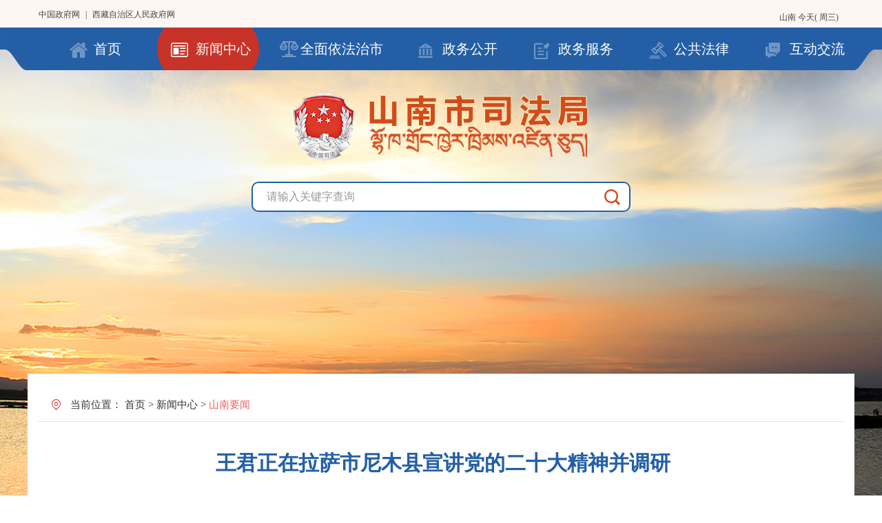

--- FILE ---
content_type: text/html
request_url: http://sfj.shannan.gov.cn/xwzx/xzyw/202211/t20221124_112291.html
body_size: 31601
content:
<!DOCTYPE html>
<html lang="en">

<head>
    <meta name="apple-mobile-web-app-capable" content="yes" />
    <meta name="baidu-site-verification" content="LF9ka3z2Ng" />
    <meta http-equiv="X-UA-Compatible" content="ie=edge">
    <meta charset="UTF-8">
    <meta name="SiteName" content="山南市司法局">
    <meta name="SiteDomain" content="http://sfj.shannan.gov.cn/">
    <meta name="SiteIDCode" content="5422000041">
    <meta name="ColumnDescription" content="西藏要闻">
    <meta name="ColumnKeywords" content="西藏要闻">
    <meta name="ColumnType" content="西藏要闻">
    <meta name="ArticleTitle" content="王君正在拉萨市尼木县宣讲党的二十大精神并调研">
    <meta name="PubDate" content="2022-11-24 12:43">
    <meta name="ContentSource" content="自治区人民政府网">
    <meta name="Keywords" content="">
    <meta name="Author" content="">
    <meta name="Description" content="">
    <title>王君正在拉萨市尼木县宣讲党的二十大精神并调研</title>
    <link rel="stylesheet" href="../../../images/common.css">
    <link rel="stylesheet" href="../../../images/zh-overview.css">
    <link rel="stylesheet" href="../../../images/style.css">
    <script type="text/javascript" src="../../../images/jquery.min.js"></script>
    <script type="text/javascript" src="../../../images/common.js"></script>
    <script type="text/javascript" src="../../../images/tool.js"></script>
    <script src="../../../images/base.js"></script>

<style type="text/css">
.nr-ewm {
    color: #b5b5b5;
    font-size: 12px;
    margin: 0 auto;
    text-align: center;
    width: 180px;
}
  .nr-ewm #ewm-code canvas {
    height: 180px !important;
    width: 180px !important;
}
 .nr-ewm p{
    height:30px;
    line-height:30px;
    margin-bottom:0px;
    font-size:14px;
}
.fjxz a{
    font-size: 15px;
    margin-bottom: 10px;
    line-height: 2;
   margin-left:20px;
}
.fjxz a.hover{
	color: blue;
}
.gwds_more{
margin: 10px 0px 0px 6px;
background: url(http://sfj.shannan.gov.cn/images/jiahao.png) no-repeat 0 0 !important;
overflow: hidden;
}
</style>	
</head>

<body>
    <!--头部-->
    <script type="text/javascript" src="http://sfj.shannan.gov.cn/images/jquery.min.js"></script>
<script type="text/javascript" src="http://sfj.shannan.gov.cn/images/common.js"></script>
<script type="text/javascript" src="http://sfj.shannan.gov.cn/images/tool.js"></script>
<script type="text/javascript" src="http://sfj.shannan.gov.cn/images/base.js"></script>
<script type="text/javascript" src="http://sfj.shannan.gov.cn/images/mz.js"></script>
<script type="text/javascript" src="http://sfj.shannan.gov.cn/images/tk.js"></script>
<script type="text/javascript" src="http://sfj.shannan.gov.cn/images/alert.min.js"></script>
<script type="text/javascript" src="http://sfj.shannan.gov.cn/images/snhdjl.js"></script>
<script type="text/javascript" src="http://sfj.shannan.gov.cn/images/PromptBox.js"></script>

<script type="text/javascript">
    $(function () {
        var url = window.location.href;
        $("ul.clearfix li").removeClass("cur");
        if (url.indexOf("/xwzx/") > 0) {
            $("#xwzx").addClass("cur");
        } else if (url.indexOf("/zwgk/") > 0) {
            $("#zwgk").addClass("cur");
        } else if (url.indexOf("/bsfw/") > 0) {
            $("#bsfw").addClass("cur");
        } else if (url.indexOf("/hdjl/") > 0) {
            $("#hdjl").addClass("cur");
        } else if (url.indexOf("/sfxz/") > 0) {
            $("#sfxz").addClass("cur");
        } else if (url.indexOf("/ggflfw/") > 0) {
            $("#ggfl").addClass("cur");
        } else {
            $("#sy").addClass("cur");
        }
    })
</script>
<script type="text/javascript">
    $(document).ready(function () {
        $('#searchWord').on('keypress', function (event) {
            if (event.keyCode == 13) {
                sreahButton();
            }
        });
    template({cityName: "山南市", weatherDom: ".weather", temperatureDom: ".temperature"});
    });

    function sreahButton() {
        var searchWord = $("#searchWord").val();
        var pattern = new RegExp("[~!@#$%^&*+]");

        if (searchWord != "" && searchWord != null) {
            if (pattern.test(searchWord)) {
                alert("非法字符！请重新输入");
                $("#searchWord").attr("value", "");
                $("#searchWord").focus();
                return false;
            } else {
                var url = "/irs-c-web/search.shtml?code=19b536865b9&dataTypeId=4920searchWord=" + searchWord;
                window.open(url);
            }
        } else {
            alert("请输入关键词！");
        }
    }
</script>
<!--头部-->
<div class="index-header">
    <div class="t-line">
        <div class="mid">
            <div class="left lf">
                <a href="http://www.gov.cn/" target="_blank">中国政府网</a>
                <span class="jg">|</span>
                <a href="http://www.xizang.gov.cn/" target="_blank">西藏自治区人民政府网</a>
            </div>

            <div class="right rt">
                <a href="javascript:;">山南 </a>
                <span class="date">
                    <script>
                        function writeDateInfo() {
                            var day = "";
                            var month = "";
                            var ampm = "";
                            var ampmhour = "";
                            var myweekday = "";
                            var year = "";
                            mydate = new Date();
                            myweekday = mydate.getDay();
                            mymonth = mydate.getMonth() + 1;
                            myday = mydate.getDate();
                            myyear = mydate.getYear();
                            year = (myyear > 200) ? myyear : 1900 + myyear;
                            if (myweekday == 0)
                                weekday = " 周日";
                            else if (myweekday == 1)
                                weekday = " 周一";
                            else if (myweekday == 2)
                                weekday = " 周二";
                            else if (myweekday == 3)
                                weekday = " 周三";
                            else if (myweekday == 4)
                                weekday = " 周四";
                            else if (myweekday == 5)
                                weekday = " 周五";
                            else if (myweekday == 6)
                                weekday = " 周六";
                            document.write("今天(" + weekday + ")");
                        }
                    </script>
                    <script>
                        writeDateInfo();
                    </script>

                </span> : <span class="temperature"></span><span class="weather"></span>
            </div>
        </div>
    </div>
    <div class="t-ban">
        <div class="t-nav">
            <ul class="clearfix">
                <li class="fir cur" id="sy"><a href="http://sfj.shannan.gov.cn/" class="a1">首页</a>
                </li>
                <li class="" id="xwzx"><a href="http://sfj.shannan.gov.cn/xwzx/"
                        class="a2">新闻中心</a></li>
                <li class="" id="sfxz"><a href="http://sfj.shannan.gov.cn/sfxz/"
                        class="a6">全面依法治市</a></li>
<style type="text/css">
 #sfxz{
    width: 170px;
    background-repeat: no-repeat;
    background-size: 100%;
 }
 .t-ban .t-nav li .a6:hover, .t-ban .t-nav .cur .a6{
    background-position: 10px 20px;
    padding-left: 30px;
 }
 .t-ban .t-nav li .a6{
    background-position: 10px 20px;
    padding-left: 30px;
 }
</style>
                <li class="" id="zwgk"><a href="http://sfj.shannan.gov.cn/zwgk/"
                        class="a3">政务公开</a></li>
                <li class="" id="bsfw"><a href="https://www.xzzwfw.gov.cn/portal/bszn/fwbm/list.shtml?siteId=19&type=1&serverType=2&dictOid=bb597a946ba8b581016bac7375b91c2d&bm=%E5%B1%B1%E5%8D%97%E5%B8%82%E5%8F%B8%E6%B3%95%E5%B1%80"
                        class="a4">政务服务</a></li>
                <li class="" id="ggfl"><a href="http://sfj.shannan.gov.cn/ggflfw/"
                        class="a7">公共法律</a></li>
                <li class="" id="hdjl"><a href="http://sfj.shannan.gov.cn/hdjl/"
                        class="a5">互动交流</a></li>
            </ul>
        </div>
        <div class="t-logo">
            <div class="pic">
                <a href="http://sfj.shannan.gov.cn/"><img src="http://sfj.shannan.gov.cn/images/logo.png" /></a>
            </div>
            <div class="search">
                <input type="text" id="searchWord" placeholder="请输入关键字查询" />
                <a href="javascript:;" class="btn" onclick="sreahButton()"></a>
            </div>
        </div>
    </div>
</div>
<!--头部结束-->
    <!--头部结束-->

    <!--中间部分-->
    <div class="index-content">
        <div class="zy-content">
            <div class="zy-bread">
                <img class="img" src="../../../images/zy-bread.png" alt="" />
                <span class="sp">当前位置：</span>
                <a href="#" class="a">首页</a>
                <span class="sp">></span>
                <a href="#" class="a">新闻中心</a>
                <span class="sp">></span>
                <span class="sp import">山南要闻</span>
            </div>
            <div class="zy-detail-content">
                <div class="zy-title">
                    <span class="sp">王君正在拉萨市尼木县宣讲党的二十大精神并调研</span>
                </div>
                <div class="zy-date">
                    <span class="date span"><span>发布日期：</span><span>2022-11-24 12:43:52</span></span>
                    <span class="origin span"><span>来源：</span><span>自治区人民政府网</span></span>
                    <!--span class="author span"><span>作者：</span><span>政府办</span></span
                    <div class="xl-share rt gwdshare_t gwds_tools_24 get-codes-gwdshare yydh-xl-share c-yydh-xl-share rt" id="gwdshare" style="float:right;">
			<a class="gwds_weixin" title="微信" href="#" style="width: 29px;height: 32px;">&nbsp;</a>
			<a class="gwds_tsina" title="新浪微博" href="#" style="width: 29px;height: 32px;">&nbsp;</a>
			<span class="gwds_more">&nbsp;</span>    
		    </div>-->
                    <!--span class="forward span">分享到：</span>
                    <a href="#" class="da"><img class="img" src="../../../images/zy-detail-icon1.png" alt="" /></a>
                    <a href="#" class="da"><img class="img" src="../../../images/zy-detail-icon2.png" alt="" /></a>
                    <a href="#" class="da"><img class="img" src="../../../images/zy-detail-icon3.png" alt="" /></a>
                    <a href="#" class="da"><img class="img" src="../../../images/zy-detail-icon4.png" alt="" /></a>
                    <a href="#" class="da"><img class="img" src="../../../images/zy-detail-icon5.png" alt="" /></a>
                    <a href="#" class="da"><img class="img" src="../../../images/zy-detail-icon6.png" alt="" /></a-->
                </div>
                <div class="zy-news">
                    <div class="view TRS_UEDITOR trs_paper_default trs_web"><p style="text-align: center; font-family: 宋体, SimSun; font-size: 16px; margin-top: 10px; margin-bottom: 10px; line-height: 2.5em;"><img title="0aa4ec38-3944-4ee0-be27-e1d7c3e84d61.jpg" alt="" src="./W020221124458902546880.jpg" data-needdownload="true" needdownload="true" data-uploadpic="U020221124458433055620.jpg" style="font-family: 宋体, SimSun; font-size: 16px; margin-top: 10px; margin-bottom: 10px; line-height: 2.5em; width: 650px; height: 424px;" picname="0aa4ec38-3944-4ee0-be27-e1d7c3e84d61.jpg" OLDSRC="W020221124458902546880.jpg" /></p><p style="text-indent: 2em; text-align: left; font-family: 宋体, SimSun; font-size: 16px; margin-top: 10px; margin-bottom: 10px; line-height: 2.5em;"><span style="font-family: 宋体, SimSun; font-size: 16px; margin-top: 10px; margin-bottom: 10px; line-height: 2.5em;">11月23日，自治区党委书记王君正来到拉萨市尼木县宣讲党的二十大精神并调研。这是在尼木乡聂玉村，王君正与索朗巴珠一家人围坐在一起拉家常、谈体会，共同展望西藏美好未来。</span></p><p style="text-align: center; font-family: 宋体, SimSun; font-size: 16px; margin-top: 10px; margin-bottom: 10px; line-height: 2.5em;"><img title="152dccd6-f895-4f59-8f6a-d71d12954269.jpg" alt="" src="./W020221124458902555891.jpg" data-needdownload="true" needdownload="true" data-uploadpic="U020221124458433061806.jpg" style="font-family: 宋体, SimSun; font-size: 16px; margin-top: 10px; margin-bottom: 10px; line-height: 2.5em; width: 650px; height: 432px;" picname="152dccd6-f895-4f59-8f6a-d71d12954269.jpg" OLDSRC="W020221124458902555891.jpg" /></p><p style="text-indent: 2em; text-align: left; font-family: 宋体, SimSun; font-size: 16px; margin-top: 10px; margin-bottom: 10px; line-height: 2.5em;"><span style="font-family: 宋体, SimSun; font-size: 16px; margin-top: 10px; margin-bottom: 10px; line-height: 2.5em;">11月23日，自治区党委书记王君正来到拉萨市尼木县宣讲党的二十大精神并调研。这是王君正来到吞弥现代农业产业园区了解现代农业发展情况。</span></p><p style="text-indent: 2em; text-align: left; font-family: 宋体, SimSun; font-size: 16px; margin-top: 10px; margin-bottom: 10px; line-height: 2.5em;">11月23日，自治区党委书记王君正来到拉萨市尼木县宣讲党的二十大精神并调研。强调，要深入学习贯彻落实党的二十大精神，贯彻落实习近平总书记关于西藏工作的重要指示和新时代党的治藏方略，按照自治区第十次党代会和区党委十届三次全会部署要求，坚持以人民为中心的发展思想，加强农业科学技术推广，扎实推进乡村振兴各项工作，不断增强各族群众的获得感、幸福感、安全感。</p><p style="text-indent: 2em; text-align: left; font-family: 宋体, SimSun; font-size: 16px; margin-top: 10px; margin-bottom: 10px; line-height: 2.5em;">来到尼弘元仓实业有限公司和卡如一级公安检查站，王君正详细了解物流企业运营和常态化疫情防控措施落实情况，向一线工作者表示衷心感谢。强调，交通物流畅通是经济发展的重要保障。要一手抓疫情防控，一手抓复工复产，全力以赴保障交通网络畅通、物资运输畅通、末端配送畅通，更好服务群众生产生活和经济社会发展。要坚持第九版防控方案不动摇、落实二十条措施不走样，扎实做好防输入、防反弹、防外溢各项工作，为实现疫情防控和经济社会发展双胜利作出更大贡献。</p><p style="text-indent: 2em; text-align: left; font-family: 宋体, SimSun; font-size: 16px; margin-top: 10px; margin-bottom: 10px; line-height: 2.5em;">吞巴藏香历史悠久，藏香产业已成为带动当地群众增收致富的特色产业。王君正沿步道考察藏香水磨长廊，并来到次仁多吉家和特色产品销售门店，了解藏香制作和销售情况。强调，要坚持继承传统和创新发展并重，促进文旅融合，不断扩大生产规模，努力把优秀传统文化资源优势转化为产业优势，让农牧民群众成为产业发展最大受益者，让非物质文化遗产焕发新活力。在吞米桑布扎故居，王君正考察了文物保护情况。强调，要充分利用当地自然和人文资源，加大文物保护利用力度，大力发展乡村特色文旅产业，为乡村产业振兴注入新的动力。</p><p style="text-indent: 2em; text-align: left; font-family: 宋体, SimSun; font-size: 16px; margin-top: 10px; margin-bottom: 10px; line-height: 2.5em;">来到尼木乡聂玉村，王君正走进村委会，与基层干部深入交流，认真了解基层基础建设和农牧民生产生活情况。叮嘱基层干部，要始终站稳群众立场，关心群众生产生活，注意工作方式方法，多为群众办好事办实事，树立基层党员干部良好形象。来到索朗巴珠家，王君正与一家人围坐在一起拉家常、谈体会，共同展望西藏美好未来。索朗巴珠说，党的好政策让我们过上了幸福生活，相信西藏的明天一定会更加美好。王君正说，要深入学习宣传贯彻党的二十大精神，教育引导各族群众从新时代十年伟大变革、身边日新月异的变化中深刻领会“两个确立”的决定性意义、坚定坚决做到“两个维护”，坚定不移听党话、感党恩、跟党走。临别前，王君正抱起索朗巴珠的小孙女拉珍，与一家人合影留念，祝愿大家生活越来越幸福、日子越过越红火。</p><p style="text-indent: 2em; text-align: left; font-family: 宋体, SimSun; font-size: 16px; margin-top: 10px; margin-bottom: 10px; line-height: 2.5em;">在林岗扶贫苗圃、尼木产业园施工现场、尼荣村高标准农田、吞弥现代农业产业园区和卡如乡农牧民藏鸡养殖专业合作社，王君正与基层干部和农技人员亲切交流，询问项目进展、产业发展、带动增收等情况。强调，科技强则农业强，科技兴则农业兴。要大力实施科技强农行动，切实加大农业科学技术推广力度，在完善技术推广体系上下功夫，在提升群众生产技能上下功夫，着力培养有知识、有文化、有技术的新型农民，让群众掌握现代农业实用技术、增强致富本领、共享科技创新成果，为我区乡村振兴提供坚实科技支撑。</p><p style="text-indent: 2em; text-align: left; font-family: 宋体, SimSun; font-size: 16px; margin-top: 10px; margin-bottom: 10px; line-height: 2.5em;">调研中，王君正强调，要深入贯彻落实习近平总书记关于“三农”工作的重要指示，贯彻落实党的二十大关于加快建设农业强国和全面推进乡村振兴的战略部署，紧密结合西藏实际，立足自身资源禀赋，围绕一二三产业融合发展，大力发展科技农业、绿色农业、品牌农业，推进农业规模化、产业化、市场化，夯实乡村振兴的物质基础。要坚持农业农村优先发展，聚焦农业农村基础设施短板弱项，突出抓好农田基础设施、现代设施农业建设，加大投资力度，加快项目建设，持续改善农牧民生产生活条件，以基础设施现代化促进农业农村现代化。要把提高农牧民收入、促进共同富裕摆在更加突出的位置，大力发展现代农牧业，变传统生产为现代化生产，把千家万户的小生产与千变万化的大市场紧密连接起来，将西藏的特色资源优势转化为经济发展优势，不断拓宽增收致富渠道，千方百计让农牧民群众的钱袋子鼓起来。要完善利益联结机制，有效配置生产要素，积极吸纳群众就业，促进农业提质增效、农民增收致富、农村文明进步。要深入实施乡村建设行动，引导资金项目、人力物力向农牧区倾斜，把公共基础设施建设重点放在农牧区，统筹推进乡村道路畅通、供水电力保障、村容村貌整治、数字乡村建设、村级综合服务设施提升，建设宜居宜业和美乡村。要不断提高乡村善治水平，加强农牧区精神文明建设，坚持和发展新时代“枫桥经验”，深入推进“八五”普法，引导农牧民群众办事依法、遇事找法、解决问题用法、化解矛盾靠法，让文明乡风沁润美丽乡村。各级领导干部要树立正确的政绩观，坚持人心是最大的政治，把群众身边的小事当作党委、政府的大事来抓，在联系服务群众上多用情，在宣传教育群众上多用心，在组织凝聚群众上多用力，凝聚起全面建设社会主义现代化新西藏的强大力量。</p><p style="text-indent: 2em; text-align: left; font-family: 宋体, SimSun; font-size: 16px; margin-top: 10px; margin-bottom: 10px; line-height: 2.5em;">普布顿珠、达娃次仁、多托、江白参加调研。</p><p><br/></p></div>
                    <!--附件-->
		    <div class="fjxz" style="text-align: left;"></div>
                    <!--二维码-->
		    <div class="nr-ewm">
			<p class="leaidx">扫一扫在手机打开当前页面</p>
			<div id="ewm-code"></div>
		    </div>
          <div class="bdsharebuttonbox" style="float: right;">
            <a href="#" class="bds_tsina" data-cmd="tsina" title="分享到新浪微博"></a>
            <a href="#" class="bds_weixin" data-cmd="weixin" title="分享到微信"></a>
          </div>
          <script>
          window._bd_share_config = {
            "common": {
              "bdSnsKey": {},
              "bdText": "",
              "bdMini": "2",
              "bdMiniList": ["copy", "print", "tsina", "weixin", "qzone", "tieba", "douban", "sqq", "mail", "mshare"],
              "bdPic": "",
              "bdStyle": "1",
              "bdSize": "24"
            },
            "share": {},
            "image": {
              "viewList": ["tsina", "weixin", "qzone", "mail", "print", "copy"],
              "viewText": "分享到：",
              "viewSize": "24"
            },
            "selectShare": {
              "bdContainerClass": null,
              "bdSelectMiniList": ["tsina", "weixin", "qzone", "mail", "print", "copy"]
            }
          };
          with(document) 0[(getElementsByTagName('head')[0] || body).appendChild(createElement('script')).src = 'http://bdimg.share.baidu.com/static/api/js/share.js?v=89860593.js?cdnversion=' + ~(-new Date() / 36e5)];
          </script>
                </div>
            </div>
        </div>
    </div>
    <!--中间部分结束-->

    <!--尾部-->
    <div class="index-footer">
        <div class="f-link">
		<div class="drop-groups clearfix">
			<div class="drop-down">
				<a href="javascript:;" class="tag">自治区政府网站</a>
				<ul class="drop-lists">
                                        
					<li><a href="http://www.xizang.gov.cn/" target="_blank">西藏自治区政府网</a></li>
                                        
				</ul>
			</div>
			<div class="drop-down">
				<a href="javascript:;" class="tag">区（市）县政府门户网站</a>
				<ul class="drop-lists">
                                        
					<li><a href="http://www.shannan.gov.cn/" target="_blank">山南市人民政府</a></li>
                                        
					<li><a href="http://www.naidong.gov.cn/" target="_blank">乃东区人民政府</a></li>
                                        
					<li><a href="http://www.qiongjie.gov.cn/" target="_blank">琼结县人民政府</a></li>
                                        
					<li><a href="http://www.zhanang.gov.cn" target="_blank">扎囊县人民政府</a></li>
                                        
					<li><a href="http://www.gongga.gov.cn/" target="_blank">贡嘎县人民政府</a></li>
                                        
					<li><a href="http://www.langkazi.gov.cn/" target="_blank">浪卡子县人民政府</a></li>
                                        
					<li><a href="http://www.luozha.gov.cn/" target="_blank">洛扎县人民政府</a></li>
                                        
					<li><a href="http://www.cuomei.gov.cn" target="_blank">措美县人民政府</a></li>
                                        
					<li><a href="http://www.cuona.gov.cn/" target="_blank">错那市人民政府</a></li>
                                        
					<li><a href="http://www.longzixian.gov.cn/" target="_blank">隆子县人民政府</a></li>
                                        
					<li><a href="http://www.qusong.gov.cn/" target="_blank">曲松县人民政府</a></li>
                                        
					<li><a href="http://www.jiacha.gov.cn" target="_blank">加查县人民政府</a></li>
                                        
					<li><a href="http://www.sangri.gov.cn/" target="_blank">桑日县人民政府</a></li>
                                        
				</ul>
			</div>
			<div class="drop-down">
				<a href="javascript:;" class="tag">市级部门网站</a>
				<ul class="drop-lists">
                                        
					<li><a href="http://fgw.shannan.gov.cn/" target="_blank">山南市发展和改革委员会</a></li>
                                        
					<li><a href="http://jyj.shannan.gov.cn/" target="_blank">山南市教育局（体育局）</a></li>
                                        
					<li><a href="http://jjhxxhj.shannan.gov.cn/" target="_blank">山南市经济和信息化局</a></li>
                                        
					<li><a href="http://mzj.shannan.gov.cn/" target="_blank">山南市民政局</a></li>
                                        
					<li><a href="http://sfj.shannan.gov.cn/" target="_blank">山南市司法局</a></li>
                                        
					<li><a href="http://czj.shannan.gov.cn/" target="_blank">山南市财政局</a></li>
                                        
					<li><a href="http://rsj.shannan.gov.cn/" target="_blank">山南市人力资源和社会保障局</a></li>
                                        
					<li><a href="http://zrzyj.shannan.gov.cn/" target="_blank">山南市自然资源局</a></li>
                                        
					<li><a href="http://zjj.shannan.gov.cn/" target="_blank">山南市住房和城乡建设局</a></li>
                                        
					<li><a href="http://slj.shannan.gov.cn/" target="_blank">山南市水利局</a></li>
                                        
					<li><a href="http://nyncj.shannan.gov.cn/" target="_blank">山南市农业农村局</a></li>
                                        
					<li><a href="http://swj.shannan.gov.cn/" target="_blank">山南市商务局</a></li>
                                        
					<li><a href="http://lyfzj.shannan.gov.cn/" target="_blank">山南市文化和旅游局</a></li>
                                        
					<li><a href="http://yjj.shannan.gov.cn/" target="_blank">山南市应急管理局</a></li>
                                        
					<li><a href="http://tjj.shannan.gov.cn/" target="_blank">山南市统计局</a></li>
                                        
					<li><a href="http://xfjyj.shannan.gov.cn/" target="_blank">山南市投资促进局</a></li>
                                        
				</ul>
			</div>
			<div class="drop-down">
				<a href="javascript:;" class="tag">司法部门网站</a>
				<ul class="drop-lists">
                                        
					<li><a href="http://sft.xizang.gov.cn/" target="_blank">西藏自治区司法厅</a></li>
                                        
					<li><a href="http://www.moj.gov.cn/" target="_blank">中华人民共和国司法部</a></li>
                                        
				</ul>
			</div>
		</div>
	</div>
    <div class="f-line">
		<div class="d" style="width:240px">
			<a href="http://sfj.shannan.gov.cn/qt/gywm/ " target="_blank">关于我们</a>
			<span></span>
			<a href="http://sfj.shannan.gov.cn/qt/wzsm/" target="_blank">网站声明</a>
			<span></span>
			<a href="http://sfj.shannan.gov.cn/qt/wzdt/" target="_blank">网站导航</a>
		</div>
	</div>
	<div class="f-last">
		<!--<a href="javascript:;" class="a1 lf"><img src="http://sfj.shannan.gov.cn/images/sy-7.png" alt="" /></a>--><script type="text/javascript">document.write(unescape("%3Cspan id='_ideConac' %3E%3C/span%3E%3Cscript src='http://dcs.conac.cn/js/26/381/0000/60941913/CA263810000609419130004.js' type='text/javascript'%3E%3C/script%3E"));</script>
		<p>主办：山南市司法局&nbsp;&nbsp;&nbsp;&nbsp;地址：西藏山南市乃东区泽当镇湖北大道27号&nbsp;&nbsp;&nbsp;&nbsp;电话：0893-7821814 <br>©2019-2021&nbsp;&nbsp;&nbsp;&nbsp;网站标识码：5422000041&nbsp;&nbsp;&nbsp;&nbsp;备案：<a target="_blank" href="https://beian.miit.gov.cn/" style="display:inline-block;text-decoration:none;height:20px;line-height:20px;">藏ICP备18000340号-1</ a>&nbsp;&nbsp;&nbsp;&nbsp;<a target="_blank" href="http://www.beian.gov.cn/portal/registerSystemInfo?recordcode=54222102000041" style="display:inline-block;text-decoration:none;height:20px;line-height:20px;"><img src="http://sfj.shannan.gov.cn/images/wangan.png" alt="" style="float:left;" />藏公网安备 54222102000041号</a></p>
		<!--<a href="javascript:;" class="a2 rt"><img src="http://sfj.shannan.gov.cn/images/sy-8.png" alt="" /></a>--><script id="_jiucuo_" sitecode='5422000041' src="http://sfj.shannan.gov.cn/images/jiucuo.js"></script>
	</div>
</div>
<script id="_trs_ta_js" src="//ta.trs.cn/c/js/ta.js?mpid=2972" async="async" defer="defer"></script>
<script type="text/javascript">
$(document).ready(function(){
  $("#_ideConac a").addClass('a1 lf');
  $("#_span_jiucuo").addClass('a2 rt');
});
</script>
    <!--尾部结束-->
<script type="text/javascript" src="../../../images/gwdshare20180408.js"></script>
<script type="text/javascript" src="../../../images/gs.js"></script>
<script type="text/javascript" src="../../../images/jquery.qrcode.min.js"></script>
<script type="text/javascript">
  jQuery(function(){
    var html="";
    var url = '';
    //按=分割
    var arr  = url.split("=");
    for(var i=1;i < arr.length;i++){
      var begin = "";
      begin = arr[i].indexOf("\"/>");
      // 判断是不是img，若不是按a标签截取
      if(begin == -1){
        begin = arr[i].indexOf("\">");
      }
      //获取链接
      var href=arr[i].substring(1,begin);


      begin = arr[i].indexOf("\">");
      var Name= "";
      // 判断是不是a标签，若是截取a标签的text
      if(begin != -1){
     //通过.切割
        var arrname = arr[i].split(".");
        Name= arr[i].substring(begin+2,arr[i].indexOf("</a>"));
     //截取后缀名
        Name += "." + arrname[2].substring(0,arrname[2].indexOf("\""));
      }else{
        //若不是按img标签截取文件名字
        begin = arr[i].indexOf("\"/>");
        Name=arr[i].substring(3,begin);
      }
      // 拼接为a标签
        html += "<br><a href='" + href + "'>" + Name + "</a>";
    }
                if(html != ""){
      jQuery(".fjxz").html("<p style='margin-bottom: 5px;'>附件下载：</p>" + html);
    } 
  });
</script>
<script>
//生成二维码
jQuery(function() {
				var str = "http://sfj.shannan.gov.cn/";
			var str_code = toUtf8(document.URL); 
			jQuery('#ewm-code').qrcode(str_code); 
			})

			function toUtf8(str) {
				var out, i, len, c;
				out = "";
				len = str.length;
				for(i = 0; i < len; i++) {
					c = str.charCodeAt(i);
					if((c >= 0x0001) && (c <= 0x007F)) {
						out += str.charAt(i);
					} else if(c > 0x07FF) {
						out += String.fromCharCode(0xE0 | ((c >> 12) & 0x0F));
						out += String.fromCharCode(0x80 | ((c >> 6) & 0x3F));
						out += String.fromCharCode(0x80 | ((c >> 0) & 0x3F));
					} else {
						out += String.fromCharCode(0xC0 | ((c >> 6) & 0x1F));
						out += String.fromCharCode(0x80 | ((c >> 0) & 0x3F));
					}
				}
				return out;
			}
</script>
</body>


</html>

--- FILE ---
content_type: text/css
request_url: http://sfj.shannan.gov.cn/images/common.css
body_size: 2184
content:
@charset "UTF-8";
body,div,dl,dt,dd,ul,ol,li,h1,h2,h3,h4,h5,h6,pre,form,fieldset,input,textarea,p,blockquote,th,td { margin: 0; padding: 0; }
ul,ol{list-style:none;}
a{text-decoration:none;cursor: pointer;}
img{border:0;vertical-align:top;}
input,button{vertical-align:top;outline:none;border:none;}
button{padding: 0;cursor: pointer;}
button::-moz-focus-inner {padding: 0;}  /*for FireFox button 内置padding为0*/
textarea{outline:none;border:none;resize:none;}
input, textarea {box-sizing: content-box;outline: none;background: 0 0;font-family: "Microsoft YaHei"}
input::-webkit-input-placeholder,textarea::-webkit-input-placeholder {
    color: #999;
}
input:-moz-placeholder, textarea:-moz-placeholder {
    color:#999;
}
input::-moz-placeholder, textarea::-moz-placeholder {
    color:#999;
}
input:-ms-input-placeholder, textarea:-ms-input-placeholder {
    color:#999;
}
.rt{float:right;}
.lf{float: left;}
body{color: #000;font-family: "Microsoft YaHei";font-size: 0;}

/*清除浮动*/
.clearfix{*zoom:1;} /* 针对IE7 hack，触发IE7的haslayout，以清除浮动 */
.clearfix:before,.clearfix:after{display:table;content:"";line-height:0;}
.clearfix:after{clear:both;}
table tr td,table{border-collapse:collapse;}
/*通用样式*/


/*tab*/


/*hover*/



/*padding*/
.pt10{
	padding-top: 10px;
}
.pt20{
	padding-top: 20px;
}
.pt40{
	padding-top: 40px;
}
.pt23{
	padding-top: 23px;
}
.pt25{
	padding-top: 25px;
}
.pt35{
	padding-top: 35px;
}
.pb70{
	padding-bottom: 70px;
}
.pb46{
	padding-bottom: 46px;
}
.pb12{
	padding-bottom: 12px;
}
.pb50{
	padding-bottom: 50px;
}
.pb20{
	padding-bottom: 20px;
}


/*margin*/
.mt30{
	margin-top: 30px;
}
.mt40{
	margin-top: 40px;
}
.mt15{
	margin-top: 15px;
}
.mt18{
	margin-top: 18px;
}
.mt5{
	margin-top: 5px;
}
.mt25{
	margin-top: 25px;
}
.mt44{
	margin-top: 44px;
}
.mt45{
	margin-top: 45px;
}
.mt20{
	margin-top: 20px;
}
.mt10{
	margin-top: 10px;
}
.mt50{
	margin-top: 50px;
}
.mr30{
	margin-right: 30px;
}
.mr14{
	margin-right: 14px;
}
.mr0{
	margin-right: 0px!important;
}
.mr40{
	margin-right: 40px;
}

--- FILE ---
content_type: text/css
request_url: http://sfj.shannan.gov.cn/images/zh-overview.css
body_size: 7092
content:
@charset "UTF-8";

/*
 * @Author:zhuyu
 * @Date: 2019/5/6 22:02
 * @Last Modified by: zhuyu
 * @Last Modified time:2019/5/6 22:02
 */

/***********************概览无子栏目******************************/
/* 内容区域 */
.zy-ellipsis {
    display: block;
    max-width: 900px;
    overflow: hidden;
    text-overflow: ellipsis;
    white-space: nowrap;
}

.zy-content {
    background-color: #ffffff;
    overflow: hidden;
    font-size: 16px;
    padding-bottom: 14px;
}

.zy-bread {
    box-sizing: border-box;
    height: 35px;
    margin: 35px 15px 0 15px;
    padding-left: 20px;
    border-bottom: 1px solid #e5e5e5;
}

.zy-bread .img,
.zy-bread .a,
.zy-bread .sp {
    vertical-align: middle;
}

.zy-bread .a,
.zy-bread .sp {
    font-size: 15px;
    font-family: "微软雅黑";
    color: #333333;
}

.zy-bread .import {
    color: #ed6063
}

.zy-bread .img {
    margin-right: 10px;
}

.zy-bread .a:hover {
    color: #ea393d;
}

.zy-focus-news {
    height: 35px;
    margin: 35px 30px 0 30px;
    border-bottom: 2px solid #ededed;
    padding-left: 10px;
}

.zy-focus-news .a {
    color: #245fa6;
    font-size: 18px;
    font-family: "微软雅黑";
    font-weight: bold;
}

.zy-news-content {
    margin: 0 30px;
}

.zy-list .ml-1 {
    padding-left: 10px;
}

.zy-list li {
    height: 48px;
    border-bottom: 1px dotted #999999;
    line-height: 48px;
}

.zy-list .a {
    font-size: 15px;
    font-family: "微软雅黑";
    color: #333333;
    background: url("../images/zy-nav-gray.jpg") no-repeat center left;
}

.zy-list .a:hover {
    color: #e4372e;
    background: url("../images/zy-nav-red.png") no-repeat center left;
}

.zy-list .new3 {
    color: #b8b8b8;
    font-size: 15px;
}

.zy-page {
    width: 670px;
    height: 30px;
    line-height: 30px;
    margin: 30px auto 0 auto;
    font-size: 14px;
    font-family: "微软雅黑";
    color: #666666;
}

.zy-page .import {
    color: #245fa6
}

.zy-page .a {
    color: #666666;
}

.zy-page .a:hover {
    background: #245fa6;
    color: #ffffff;
}

.zy-page .a.page-cur {
    background: #245fa6;
    color: #ffffff;
}

.zy-page .p1 {
    display: block;
}

.zy-page .p2 {
    display: block;
    margin-left: 20px;
    color: #666666;
}

.zy-page .p3 {
    display: block;
    width: 60px;
    margin-left: 10px;
    height: 30px;
    border: 1px solid #ebebeb;
    text-align: center;
}

.zy-page .p4 {
    display: block;
    width: 30px;
    margin-left: 10px;
    border: 1px solid #ebebeb;
    text-align: center;
}

.zy-page .p5 {
    display: block;
    margin-left: 10px;
    color: #666666;
}

.zy-cur:hover {
    color: #245fa6;
}

.zy-page .p6 {
    display: block;
    margin-left: 20px;
}

.zy-page .p7 {
    width: 30px;
    margin-left: 10px;
    height: 30px;
    border: 1px solid #ebebeb;
    box-sizing: border-box;
    padding: 0 4px;
}

.zy-page .p8 {
    margin-left: 10px;
}

.zy-page .p9 {
    width: 60px;
    margin-left: 20px;
    display: block;
    background-color: #245fa6;
    height: 30px;
    color: #ffffff;
    cursor: pointer;
}

.zy-page .p9:hover {
    opacity: 0.8;
    filter: Alpha(opacity=80);
    box-shadow: 0 0 1px #ffffff;
}

.zy-page .mlf-8 {
    margin-left: 8px;
    margin-right: 8px;
}

/***********************细览******************************/
.zy-detail-content {
    margin: 0 15px 0 20px;
}

.zy-title {
    border-bottom: 1px dotted #666666;
}

.zy-detail-content .sp {
    display: block;
    max-width: 1000px;
    text-align: center;
    font-size: 30px;
    font-weight: bolder;
    padding-top: 40px;
    padding-bottom: 40px;
    margin: 0 auto;
    color: #245fa6;
}

.zy-date {
    height: 46px;
    border-bottom: 1px dotted #666666;
    box-sizing: border-box;
    padding-top: 14px;
    font-size: 14px;
    font-family: "微软雅黑";
    color: #666666;
}

.zy-date .img,
.zy-date .span {
    vertical-align: middle;
}

.zy-date .img:hover {
    opacity: 0.8;
    -khtml-opacity:0.8;
    -moz-opacity:0.8;
    filter:alpha(opacity=0.8);
    filter:"alpha(opacity=80)";
    filter: progid:DXImageTransform.Microsoft.Alpha(opacity=80);
}

.zy-date {
    text-align: center;
}

.zy-date .origin {
    margin-left: 40px;
}

.zy-date .author {
    margin-left: 35px;
}

.zy-date .forward {
    margin-left: 30px;
}

.zy-date .da+.da {
    margin-left: 9px;
}

.zy-news {
    margin: 0 17px 0 37px;
    padding-top: 43px;
    line-height: 30px;
    font-family: "微软雅黑";
    font-size: 15px;
    color: #666666;
}

.zy-news img {
    display: block;
    margin: 15px auto 50px auto;
}

/***********************信件细览******************************/
.zy-letter-content {
    margin: 0 15px 0 15px;

}

.zy-letter-content .til {
    max-width: 1000px;
    font-size: 28px;
    font-weight: bolder;
    color: #245fa6;
    margin: 35px auto 30px auto;
    text-align: center;
}

.zy-letter-content .btn {
    width: 112px;
    height: 40px;
    border-radius: 5px;
    background-color: #aaaaaa;
    color: #ffffff;
    margin-left: 25px
}

.zy-table {
    width: 100%;
    font-size: 15px;
    font-weight: normal;
    color: #666666;
    font-family: "微软雅黑"
}

.zy-table,
.zy-table tr,
.zy-table td {
    border: 1px solid #eaeaea;
}

.zy-table .t1,
.zy-table .t2 {
    height: 60px;
}

.zy-table .t1 {
    width: 165px;
    text-align: center;
    vertical-align: middle;
    background-color: #fcfcfc;
}

.zy-table .t2 {
    box-sizing: border-box;
    line-height: 35px;
    vertical-align: text-top;
}

.h60 {
    height: 50px;
}

.pt-10 {
    padding: 10px 30px;
}

.h250 {
    height: 250px;

}

.pt-30 {
    padding: 30px;
}

.h285 {
    height: 285px;

}

.pt-35 {
    padding: 35px 30px;
}

/***********************信息公开细览******************************/
.zy-messPublic {
    margin: 35px 35px 0px 35px;
}

.zy-messPublic table {
    box-shadow: 0 6px 0px #f8f8f8;
}

.zy-messPublic .t1 {
    width: 165px;
    text-align: center;
    height: 35px;
    font-size: 13px;
    color: #245fa6;
    font-weight: bold;
    font-family: "微软雅黑";
    background-color: #f8f8f8;
}

.zy-messPublic table,
.zy-messPublic tr,
.zy-messPublic td {
    border: 1px solid #eaeaea;
}

.zy-messPublic .t2 {
    width: 400px;
    box-sizing: border-box;
    padding-left: 40px;
    padding-right: 10px;
    font-size: 13px;
    color: #747474;
}

.zy-messPublic .titl {
    margin: 50px auto 40px auto;
    text-align: center;
    font-size: 30px;
    font-weight: bold;
    color: #245fa6;
}

.zy-messPublic .article {
    box-sizing: border-box;
    padding: 0 30px;
    font-size: 14px;
    line-height: 30px;
    color: #747474;
}

.zy-messPublic p {
    margin-bottom: 45px;
}

--- FILE ---
content_type: text/css
request_url: http://sfj.shannan.gov.cn/images/style.css
body_size: 6170
content:
@charset "UTF-8";


.index-header{
    overflow: hidden;
    width: 100%;
    min-width: 1200px;
}
.index-header .t-line{
    width: 100%;
    min-width: 1200px;
    height: 40px;
    background: #fdf6f3;

}
.index-header .t-line .mid{
    height: 100%;
    width: 1200px;
    margin: 0 auto;
}
.t-line .mid a{
    font-size: 12px;
    color: #444444;
}
.t-line .mid .left{
    margin: 13px 0 0 16px;
}
.t-line .mid .jg{
    font-size: 12px;
    color: #444444;
    padding: 0 8px;
}
.t-line .right{
    margin-right: 20px;
    margin-top: 17px;
}
.t-line .right span{
    font-size: 12px;
    color: #444444;
}
.t-line .mid a:hover{
    text-decoration: underline;
    color: #245fa6;
}
.t-ban{
    background: url("../images/sy-3.png") top center no-repeat;
    width: 100%;
    min-width: 1200px;
    height: 773px;
}
.t-ban .t-nav{
    background: url("../images/sy-1.png") bottom center no-repeat;
    width: 100%;
    margin: 0 auto;
    height: 62px;
}
.t-ban .t-nav ul{
    width: 1200px;
    height: 62px;
    margin: 0 auto;
}
.t-ban .t-nav ul li{
    width: 148px;
    height: 62px;
    line-height: 62px;
    text-align: center;
    float: left;
    margin-left: 20px;
}
.t-ban .t-nav li:hover, .t-ban .t-nav ul .cur{
    background: url("../images/sy-2.png") center;
}
.t-ban .t-nav li .a1{
    background: url("../images/ico_03.png") 40px center no-repeat;
}
.t-ban .t-nav li .a1:hover, .t-ban .t-nav .cur .a1{
    background: url("../images/ico2_03.png") 40px center no-repeat;
}
.t-ban .t-nav li .a2{
    background: url("../images/ico_05.png") 20px 21px no-repeat;
}
.t-ban .t-nav li .a2:hover, .t-ban .t-nav .cur .a2{
    background: url("../images/ico2_05.png") 20px 21px no-repeat;
}
.t-ban .t-nav li .a3{
    background: url("../images/ico_07.png") 20px 21px no-repeat;
}
.t-ban .t-nav li .a3:hover, .t-ban .t-nav .cur .a3{
    background: url("../images/ico2_07.png") 20px 21px no-repeat;
}
.t-ban .t-nav li .a4{
    background: url("../images/ico_09.png") 20px 21px no-repeat;
}
.t-ban .t-nav li .a4:hover, .t-ban .t-nav .cur .a4{
    background: url("../images/ico2_09.png") 20px 21px no-repeat;
}
.t-ban .t-nav li .a5{
    background: url("../images/ico_11.png") 20px 21px no-repeat;
}
.t-ban .t-nav li .a5:hover, .t-ban .t-nav .cur .a5{
    background: url("../images/ico2_11.png") 20px 21px no-repeat;
}
.t-ban .t-nav li .a6{
    background: url("../images/icon26.png") 20px 21px no-repeat;
}
.t-ban .t-nav li .a6:hover, .t-ban .t-nav .cur .a6{
    background: url("../images/icon26o.png") 20px 21px no-repeat;
}
.t-ban .t-nav li .a7{
    background: url("../images/icon27.png") 20px 21px no-repeat;
}
.t-ban .t-nav li .a7:hover, .t-ban .t-nav .cur .a7{
    background: url("../images/icon27o.png") 20px 21px no-repeat;
}
.t-ban .t-nav li a{
    display: block;
    font-size: 20px;
    color: #ffffff;
    padding-left: 44px;
}
.t-ban .t-logo{
    width: 100%;
    margin-top: 34px;
    /*float: left;*/
    text-align: center;
}
.t-ban .t-logo .pic{
    margin: 0 auto;
}
.t-ban .t-logo .pic a{
    display: inline-block;
}
.t-ban .t-logo .pic .img1{
    padding-top: 2px;
}
.t-ban .t-logo .pic .img2{
    padding-left: 30px;
}
.t-ban .t-logo .search{
    width: 550px;
    margin: 30px auto 0;
    height: 44px;
    box-sizing: border-box;
    border: solid 2px #245fa6;
    border-radius: 10px;
    background: #fff;
    position: relative;
}
.t-ban .t-logo .search input{
    height: 100%;
    width: 100%;
    padding-left: 20px;
    padding-right: 50px;
    box-sizing: border-box;
    font-size: 16px;
    color: #666;
    line-height: 44px;
}
.t-ban .t-logo .search .btn{
    background: url("../images/sy-6.png") center no-repeat;
    width: 50px;
    height: 40px;
    position: absolute;
    right: 0;
    top: 0;
}
.index-content{
    width: 1200px;
    margin: -270px auto 0;
  /*box-shadow: 0 2px 4px 2px #f3f5f8;*/
}



/**/
.index-footer{
    width: 100%;
    min-width: 1200px;
}
.f-link{
    width: 1200px;
    margin: 40px auto 0;
    height: 54px;
    box-sizing: border-box;
    border-top:3px solid #2775cc ;
    border-bottom:1px solid #dcdcdc ;
}
.drop-down {
    float: left;
    position: relative;
    width: 300px;
    background: url("../images/sy-13.png") left center no-repeat;
    text-align: center;
}
.drop-down:first-child {
    margin-left: 0;
    background: none;
}
.drop-down .tag {
    display: inline-block;
    font-size: 15px;
    color: #333;
    line-height: 50px;
    padding-right: 20px;
    background: url("../images/sy-12.png") right center no-repeat;
}
.drop-down .tag:hover,.drop-lists li a:hover{
    font-weight: bold;
}
.drop-lists {
    border: 1px solid #e0e9f4;
    display: none;
    position: absolute;
    bottom: 45px;
    width: 100%;
    max-height: 90px;
    overflow-y: auto;
    background: #fff;
}
.drop-lists li {
    height: 30px;
    line-height: 30px;
}
.drop-lists li a {
    margin-left: 9px;
    font-size: 12px;
    color: #828282;
}
.index-footer .f-line{
    width: 100%;
    min-width: 1200px;
    height: 45px;
    background-color: #2775cc;
    margin-top: 32px;
}
.index-footer .f-line .d{
    width: 540px;
    margin: auto;
    height: 100%;
}
.index-footer .f-line .d a{
    font-size: 12px;
    color: #fff;
    line-height: 45px;
}
.index-footer .f-line .d a:hover{
    font-weight: bold;
}
.index-footer .f-line .d span{
    display: inline-block;
    height: 12px;
    width: 1px;
    background: url("../images/sy-14.png")center no-repeat;
    padding: 0 21px;
}
.index-footer .f-last{
    width: 1200px;
    margin: 24px auto 32px;
    text-align: center;
}
.index-footer .f-last a{
    display: inline-block;
}
.index-footer .f-last .a1{
    margin-left: 33px;
}
.index-footer .f-last .a2{
    margin-left: 21px;
}
.index-footer .f-last p{
    display: inline-block;
    font-size: 13px;
    color: #666666;
    line-height: 25px;
    text-align: center;
    width: 870px;
}

--- FILE ---
content_type: application/javascript
request_url: http://sfj.shannan.gov.cn/images/gwdshare20180408.js
body_size: 61574
content:
var gwdshare = gwdshare || {
	version: "1.0"
};
(function() {
	var NowStamp = new Date().getTime();
	var DeleyStamp = new Date().getTime();
	var Delay3000 = new Date().getTime();
	var CurrentWindow = window,
		HtmlDocument = document,
		GlobalBoby = HtmlDocument.body,
		DocumentElement = HtmlDocument.documentElement,
		UrlData = {},
		GlobalUrl = "",
		GlobalTitle = HtmlDocument.title,
		UserDataGroup = [],
		DisplayIframe = "",
		shareData = {},
		pageBlacklist = HtmlDocument.getElementById("gwdshare_js") && HtmlDocument.getElementById("gwdshare_js").getAttribute('data-pbl'),
		userData = HtmlDocument.getElementById("gwdshare_js") && HtmlDocument.getElementById("gwdshare_js").attributes.data,
		isIE6 = /MSIE 6.0/.test(navigator.userAgent),
		isCSS1 = HtmlDocument.compatMode != "CSS1Compat",
		userData = userData && userData.nodeValue.replace(/&amp;/g, "&").split("&") || "";
	try {
		var location = CurrentWindow.location || HtmlDocument.location;
		UrlData.href = location.href;
		UrlData.search = location.search;
		UrlData.hash = location.hash;
		UrlData.protocol = location.protocol;
		UrlData.hostname = location.hostname;
		UrlData.pathname = location.pathname;
		GlobalUrl = encodeURIComponent(UrlData.href)
	} catch (f) {
		setTimeout(function() {
			var B = CurrentWindow.location || HtmlDocument.location;
			UrlData.href = B.href;
			UrlData.search = B.search;
			UrlData.hash = B.hash;
			UrlData.protocol = B.protocol;
			UrlData.hostname = B.hostname;
			UrlData.pathname = B.pathname;
			GlobalUrl = encodeURIComponent(UrlData.href)
		}, 0)
	};
	for (var length = userData.length; length--;) {
		var currentString = userData[length].split("=");
		UserDataGroup[currentString[0]] = currentString[1]
	};
	var GWDShareProperty = {
		gwdPref: "gwds_",
		gwdNums: 8,
		gwdMini: UserDataGroup.mini || false,
		gwdType: UserDataGroup.type || "",
		gwdLeft: UserDataGroup.pos || "right",
		gwdTitle: "分享到",
		gwdText: GlobalTitle,
		weiboText: "",
		gwdMore: "更多...",
		gwdPopTitle: "分享到",
		gwdImg: UserDataGroup.img || 0,
		gwdImgW: 24,
		gwdTop: 0,
		gwdIds: "gwdshare",
		gwdIdsl: UserDataGroup.mini ? "gwdshare_m" : "gwdshare_l",
		gwdUid: UserDataGroup.uid || "",
		gwdjsfloder: UserDataGroup.jsf || "",
		gwdPic: "",
		searchPic: UserDataGroup.searchPic || 0,
		gwdComment: "",
		gwdDesc: "",
		wbUid: "",
		tongji: "on",
		review: "on",
		render: true,
		snsKey: {},
		gwdHost: "http://share.gwd.gov.cn/",
		gwdJump: "http://share.gwd.gov.cn/",
		gwdApi: "http://share.gwd.gov.cn/api/",
		gwdStatistics: "http://share.gwd.gov.cn/commit",
		gwdCommit: "http://share.gwd.gov.cn/common/Share",
		gwdMshare: "http://share.gwd.gov.cn/mshare",
		gwdCout: "http://share.gwd.gov.cn/v.gif",
		gwdWList: "([http|https]://[a-zA-Z0-9_.]+.gwd.gov.cn)",
		gwdList: ["people,人民微博,people", "tsina,新浪微博,xlwb", "tqq,腾讯微博,txwb", "weixin,微信,weixin", "qzone,QQ空间,qqkj", "renren,人人网,rrw", "kaixin001,开心网,kxw", "douban,豆瓣网,db"]
	} || {},
		UnityFunction = {
			_parseJson: function(targetString) {
				if (typeof targetString != "string") {
					return targetString
				};
				targetString = targetString.replace(/^\s*{|}\s*$/g, "");
				var stringGroup = targetString.split(",");
				var jsonResult = {};

				function GetJsonValue(targetObject) {
					if (targetObject.indexOf("{") == 0) {
						return UnityFunction._parseJson(targetObject)
					} else {
						var group = targetObject.split(".");
						var windowContent = window;
						for (var index = 0, count = group.length; index < count; index++) {
							var theObject = group[index];
							if (typeof windowContent == "object" && theObject in windowContent) {
								windowContent = windowContent[theObject]
							} else {
								return targetObject
							}
						};
						return windowContent
					}
				};
				for (var index = 0, length = stringGroup.length; index < length; index++) {
					var currentString = stringGroup[index];
					var splitIndex = currentString.indexOf(":");
					if (splitIndex) {
						var jsonKey = currentString.substring(0, splitIndex).replace(/^\s*[\'\"]?|[\"\']?\s*$/g, "");
						var jsonValue = currentString.substring(splitIndex + 1).replace(/^\s*/g, "");
						var firstChar = jsonValue.charAt(0);
						if (firstChar == "'" || firstChar == '"') {
							do {
								var lastChar = jsonValue.replace(/\s*$/g, "");
								if (lastChar.substring(lastChar.length - 1) == firstChar) {
									break
								} else {
									jsonValue = jsonValue + "," + stringGroup[++index]
								}
							} while (index < stringGroup.length - 1);
							jsonValue = jsonValue.replace(/^\s*[\'\"]?|[\"\']?\s*$/g, "")
						} else {
							if (firstChar == "{") {
								do {
									var lastChar = jsonValue.replace(/\s*$/g, "");
									if (lastChar.substring(lastChar.length - 1) == "}") {
										break
									} else {
										jsonValue = jsonValue + "," + stringGroup[++index]
									}
								} while (index < stringGroup.length - 1);
								jsonValue = GetJsonValue(jsonValue)
							} else {
								if (!/^[0-9]*$/.test(jsonValue)) {
									jsonValue = GetJsonValue(jsonValue)
								} else {
									jsonValue = jsonValue.replace(/^\s*[\'\"]?|[\"\']?\s*$/g, "")
								}
							}
						};
						jsonResult[jsonKey] = jsonValue
					}
				};
				return jsonResult
			},
			_createScriptTag: function(scriptObject, scriptHref, encoding) {
				scriptObject.setAttribute("type", "text/javascript");
				encoding && scriptObject.setAttribute("charset", encoding);
				scriptObject.setAttribute("src", scriptHref);
				document.getElementsByTagName("head")[0].appendChild(scriptObject)
			},
			_removeScriptTag: function(scriptObject) {
				if (scriptObject.clearAttributes) {
					scriptObject.clearAttributes()
				} else {
					for (var propertyName in scriptObject) {
						if (scriptObject.hasOwnProperty(propertyName) && "parentNode" != propertyName) {
							delete scriptObject[propertyName]
						}
					}
				};
				if (scriptObject && scriptObject.parentNode) {
					scriptObject.parentNode.removeChild(scriptObject)
				};
				scriptObject = null
			},
			lower: function(str) {
				return (str && str.toLowerCase) ? str.toLowerCase() : str
			},
			isPageMatch: function(target, page) {
				if (!target || target == "") return false;
				page = UnityFunction.lower(page || UrlData.pathname);
				var isArray = !! (target && target.constructor == Array);
				if (!isArray) {
					target = target.split(",")
				};
				for (var i = 0, len = target.length; i < len; i++) {
					var t = UnityFunction.lower(target[i]);
					if (t == "" || t.length == 0) continue;
					if (page == t || (page.indexOf(t) > -1) || (t.test && t.test(page))) {
						return true
					}
				};
				return false
			},
			callByBrowser: function(scriptHref, loadfunc, data) {
				var scriptObject = document.createElement("SCRIPT"),
					intState = 0,
					propertyData = data || {},
					encoding = propertyData.charset,
					functionForLoad = loadfunc ||
				function() {}, timeoutvalue = propertyData.timeOut || 0, timeoutObject;
				scriptObject.onload = scriptObject.onreadystatechange = function() {
					if (intState) {
						return
					};
					var scriptState = scriptObject.readyState;
					if ("undefined" == typeof scriptState || scriptState == "loaded" || scriptState == "complete") {
						intState = 1;
						try {
							functionForLoad();
							clearTimeout(timeoutObject)
						} finally {
							scriptObject.onload = scriptObject.onreadystatechange = null;
							UnityFunction._removeScriptTag(scriptObject)
						}
					}
				};
				if (timeoutvalue) {
					timeoutObject = setTimeout(function() {
						scriptObject.onload = scriptObject.onreadystatechange = null;
						UnityFunction._removeScriptTag(scriptObject);
						propertyData.onfailure && propertyData.onfailure()
					}, timeoutvalue)
				};
				UnityFunction._createScriptTag(scriptObject, scriptHref, encoding)
			},
			on: function(targetObject, eventName, runFunction) {
				if (targetObject.addEventListener) {
					targetObject.addEventListener(eventName, runFunction, false)
				} else {
					if (targetObject.attachEvent) {
						targetObject.attachEvent("on" + eventName, runFunction)
					}
				}
			},
			unon: function(argetObject, eventName, runFunction) {
				if (argetObject.removeEventListener) {
					argetObject.removeEventListener(eventName, runFunction, false)
				} else {
					if (argetObject.detachEvent) {
						argetObject.detachEvent("on" + eventName, runFunction)
					}
				}
			},
			html: function(propertyGroup, createElement) {
				if (createElement == null || createElement == undefined || createElement == "") createElement = "div";
				var newElement = HtmlDocument.createElement(createElement);
				for (var property in propertyGroup) {
					property == "style" ? newElement[property].cssText = propertyGroup[property] : newElement[property] = propertyGroup[property]
				};
				if (createElement == "link") {
					HtmlDocument.getElementsByTagName("head")[0].appendChild(newElement)
				} else {
					return GlobalBoby.insertBefore(newElement, GlobalBoby.firstChild);
				}
			},
			list: function(sharePlatform) {
				var prefString = GWDShareProperty.gwdPref,
					strGroup = sharePlatform.split(","),
					nameString = strGroup[1],
					urlTo = "#",
					displayString = prefString + strGroup[0] + " " + strGroup[2];
				return {
					name: nameString,
					url: urlTo,
					cls: displayString
				}
			},
			list_s: function(ifAddToDocument) {
				var sharePlatformCollection = [],
					sharePlatform = inner = "",
					currentshare = GWDShareProperty,
					gwdList = currentshare.gwdList,
					gwdNums = gwdList.length,
					htmlForMore = "";
				var gwdsElement = HtmlDocument.getElementById("gwdshare"),
					gwdsChildrenLinks = UnityFunction.children(gwdsElement),
					moreShareLinkClassName = /gwds_tools_24/.test(gwdsElement.className) ? "MoreShareLink_24" : (/gwds_tools_32/.test(gwdsElement.className) ? "MoreShareLink_32" : "MoreShareLink");
				while (gwdNums--) {
					sharePlatform = UnityFunction.list(gwdList[gwdNums]);
					var isRequeir = true;
					for (i = 0; i < gwdsChildrenLinks.length; i++) {
						var linkclass = gwdsChildrenLinks[i].className;
						if (linkclass && linkclass == sharePlatform.cls.substr(0, linkclass.length)) {
							isRequeir = false;
							break
						}
					};
					if (isRequeir) sharePlatformCollection.push('<a href="' + sharePlatform.url + '" class="' + sharePlatform.cls + ' ' + moreShareLinkClassName + '">' + sharePlatform.name + "</a>")
				};
				inner += '<div id="' + currentshare.gwdIdsl + '"><div id="' + currentshare.gwdIdsl + '_c"><h6>' + currentshare.gwdTitle + "<b>&nbsp;</b></h6>";
				inner += "<ul><li>" + sharePlatformCollection.reverse().join("</li><li>") + "</li>" + htmlForMore + '</ul><p><a href="http://share.gwd.gov.cn/" class="goWebsite">分享</a></p></div></div>';
				if (ifAddToDocument) {
					var newElement = UnityFunction.html({
						id: "gwdshare_s",
						innerHTML: inner,
						style: "display:none"
					});
					shareAction.bind(newElement, "click", "b", function() {
						newElement.style.display = "none"
					});
					newElement.style.display = "block";
					var children = UnityFunction.children(newElement);
					newElement = children[children.length - 1];
					UnityFunction.on(newElement, "mouseover", function(eventName) {
						var theEvent = eventName || window.event;
						var targetElement = theEvent.target || theEvent.srcElement;
						var position = UnityFunction.getPosition(targetElement);
						var relatedTarget = theEvent.relatedTarget || theEvent.fromElement;
						var mousePosition = UnityFunction.getMousePos(theEvent);
						var horizontal = mousePosition.x - position.l;
						var vertical = mousePosition.y - position.t;
						targetElement.buttontype = 1;
						targetElement.x = horizontal;
						targetElement.y = vertical;
						if (UnityFunction.contains(newElement, relatedTarget)) {
							return
						};
						newElement.time = +new Date
					})
				} else {
					return inner
				}
			},
			scroll: function(popWindow, position) {
				UnityFunction.on(CurrentWindow, "scroll", function() {
					var size = UnityFunction.getSize(),
						currentShare = GWDShareProperty,
						gwdTop = currentShare.gwdTop;
					if (currentShare.gwdType == "slide") {
						if (isIE6 || isCSS1) {
							UnityFunction.setAttr(HtmlDocument.getElementById(currentShare.gwdIdsl), "display:block");
							_gwds.style.top = (size.t + (gwdTop == 0 ? (size.h / 2 - (HtmlDocument.getElementById(currentShare.gwdIdsl).offsetHeight - 11) / 2) : parseInt(gwdTop))) + "px"
						} else {
							if (currentShare.gwdTop != 0) {
								_gwds.style.top = parseInt(currentShare.gwdTop) + "px"
							}
						}
					};
					if (position == "pop" && (isIE6 || isCSS1)) {
						popWindow.style.top = (size.t + size.h / 2 - popWindow.offsetHeight / 2) + "px";
					}
				})
			},
			getSize: function() {
				return {
					t: (GlobalBoby.scrollTop || DocumentElement.scrollTop),
					l: (GlobalBoby.scrollLeft || DocumentElement.scrollLeft),
					w: (DocumentElement.clientWidth || GlobalBoby.clientWidth),
					h: (CurrentWindow.innerHeight || DocumentElement.clientHeight || GlobalBoby.clientHeight)
				}
			},
			getPosition: function(element) {
				var size = UnityFunction.getSize(),
					targetElement = element,
					origin = {
						t: 0,
						l: 0
					},
					isGecko = /gecko/.test(navigator.userAgent),
					originOffset = function(top, left) {
						origin.t += top, origin.l += left
					};
				if (targetElement && targetElement != GlobalBoby) {
					if (targetElement.getBoundingClientRect) {
						var clientRect = targetElement.getBoundingClientRect(),
							ownerDocument = element.ownerDocument,
							ownerBody = ownerDocument.body,
							ownerElement = ownerDocument.documentElement,
							clientTop = ownerElement.clientTop || ownerBody.clientTop || 0,
							clientLeft = ownerElement.clientLeft || ownerBody.clientLeft || 0;
						if (clientRect.top == clientRect.bottom) {
							var U = targetElement.style.display;
							targetElement.style.display = "block";
							targetElement.style.display = U
						};
						originOffset(clientRect.top + size.t - clientTop, clientRect.left + size.l - clientLeft)
					} else {
						var l = HtmlDocument.defaultView;
						while (targetElement) {
							originOffset(targetElement.offsetTop, targetElement.offsetLeft);
							var j = l.getComputedStyle(targetElement, null);
							if (isGecko) {
								var i = parseInt(j.getPropertyValue("border-left-width"), 10) || 0,
									t = parseInt(j.getPropertyValue("border-top-width"), 10) || 0;
								originOffset(t, i);
								if (targetElement != element && j.getPropertyValue("overflow") != "visible") {
									originOffset(t, i)
								}
							};
							targetElement = targetElement.offsetParent
						};
						targetElement = element.parentNode;
						while (targetElement && targetElement != GlobalBoby) {
							originOffset(-targetElement.scrollTop, -targetElement.scrollLeft);
							targetElement = targetElement.parentNode
						}
					}
				};
				return origin
			},
			setAttr: function(element, styles) {
				var styleCollection = styles.split(";"),
					stylelength = styleCollection.length;
				while (stylelength--) {
					if (styleCollection[stylelength]) {
						var keyAndValue = styleCollection[stylelength].split(":");
						if (keyAndValue && element) {
							element.style[keyAndValue[0]] = keyAndValue[1]
						}
					}
				}
			},
			children: function(element) {
				for (var childrenCollection = [], currentChild = element.firstChild; currentChild; currentChild = currentChild.nextSibling) {
					if (currentChild.nodeType == 1) {
						childrenCollection.push(currentChild)
					}
				};
				return childrenCollection
			},
			generateRandom: function(stringSource, charNumber) {
				var argLength = stringSource.length;
				var targetStr = "";
				for (var index = 1; index <= charNumber; index++) {
					var random = Math.floor(argLength * Math.random());
					targetStr = targetStr + stringSource.charAt(random)
				};
				return targetStr
			},
			generateLinkid: function() {
				var dateStr = (+new Date).toString(36);
				var randomStr = UnityFunction.generateRandom("0123456789abcdefghijklmnopqrstuvwxyz", 3);
				return dateStr + randomStr
			},
			contains: function(parentElement, childElement) {
				if (!childElement || !parentElement) {
					return false
				};
				if (parentElement == childElement) {
					return true
				};
				var parentNode = childElement.parentNode;
				while (parentNode != null && typeof(parentNode.tagName) != "undefind") {
					if (parentNode == parentElement) {
						return true
					};
					parentNode = parentNode.parentNode
				};
				return false
			},
			getMousePos: function(focusElement) {
				if (focusElement.pageX || focusElement.pageY) {
					return {
						x: focusElement.pageX,
						y: focusElement.pageY
					}
				};
				if (document.documentElement && document.documentElement.scrollTop) {
					return {
						x: focusElement.clientX + document.documentElement.scrollLeft - document.documentElement.clientLeft,
						y: focusElement.clientY + document.documentElement.scrollTop - document.documentElement.clientTop
					}
				} else {
					if (document.body) {
						return {
							x: focusElement.clientX + document.body.scrollLeft - document.body.clientLeft,
							y: focusElement.clientY + document.body.scrollTop - document.body.clientTop
						}
					}
				}
			},
			_isCookieValidKey: function(stringKey) {
				return (new RegExp('^[^\-\ \\\(\\)<>@,;:\\\\\\"\\[\\]\\?=\\{\\}\\/\-\￿]+$')).test(stringKey)
			},
			getCookieRaw: function(cookieKey) {
				if (UnityFunction._isCookieValidKey(cookieKey)) {
					var regex = new RegExp("(^| )" + cookieKey + "=([^;]*)(;|$)"),
						iscookie = regex.exec(document.cookie);
					if (iscookie) {
						return iscookie[2] || null
					}
				};
				return null
			},
			setCookieRaw: function(cookieKey, cookieValue, data) {
				if (!UnityFunction._isCookieValidKey(cookieKey)) {
					return
				};
				data = data || {};
				var expiresData = data.expires;
				if ("number" == typeof data.expires) {
					expiresData = new Date();
					expiresData.setTime(expiresData.getTime() + data.expires)
				};
				document.cookie = cookieKey + "=" + cookieValue + (data.path ? "; path=" + data.path : "") + (expiresData ? "; expires=" + expiresData.toGMTString() : "") + (data.domain ? "; domain=" + data.domain : "") + (data.secure ? "; secure" : "")
			},
			getCookie: function(cookieKey) {
				var cookieRow = UnityFunction.getCookieRaw(cookieKey);
				if ("string" == typeof cookieRow) {
					cookieRow = decodeURIComponent(cookieRow);
					return cookieRow
				};
				return null
			},
			setCookie: function(cookieKey, cookieValue, data) {
				UnityFunction.setCookieRaw(cookieKey, encodeURIComponent(cookieValue), data)
			},
			log: (function() {
				var shareImgs = [];
				return function(imgSrc) {
					var strKey = "gwdsharelog__" + (new Date()).getTime(),
						result = shareImgs[strKey] = new Image();
					result.onload = (result.onerror = function() {
						shareImgs[strKey] = null
					});
					result.src = imgSrc;
					result = null
				}
			})()
		},
		AddCSSAndIframeElement = function() {
			var hasCssLink = gwdshare.addCssAlready || false;
			var href = "http://static.gridsumdissector.com/zheng_fen_xiang/content/gwdsharestyle.css";
			if (hasCssLink == false) {
				var link = document.createElement("link");
				gwdshare.velocity = gwdshare.velocity || {};
				gwdshare.velocity.cssLoadStart = +new Date();
				link.onload = function() {
					gwdshare.velocity.cssLoadEnd = +new Date()
				};
				link.href = href;
				link.rel = "stylesheet";
				link.type = "text/css";
				document.getElementsByTagName("head")[0].appendChild(link);
				gwdshare.addCssAlready = true
			};

			function async_load() {
				if (window.GridsumWebDissector) gwdshare.addjsAlready = true;
				if (GWDShareProperty.gwdjsfloder != "") {
					var hasJsLink = gwdshare.addjsAlready || false;
					var jsSrc = "http://static.gridsumdissector.com/js/Clients/" + GWDShareProperty.gwdjsfloder + "/gs.js";
					if (hasJsLink == false) {
						var E = document.createElement("SCRIPT");
						UnityFunction._createScriptTag(E, jsSrc);
						gwdshare.addjsAlready = true
					}
				};
				if (GWDShareProperty.gwdUid == 'GWD-801026') {
					var hasUserJsLink = gwdshare.addjsAlready || false;
					var jsUserSrc = "http://static.gridsumdissector.com/js/Clients/GWD-801026-069B76/gs.js";
					if (hasUserJsLink == false) {
						var eScr = document.createElement("SCRIPT");
						UnityFunction._createScriptTag(eScr, jsUserSrc);
						gwdshare.addjsAlready = true
					}
				}
			};
			if (window.attachEvent) window.attachEvent('onload', async_load);
			else window.addEventListener('load', async_load, false)
		},
		AddHideDiv = function(codeStr) {
			var regex = /(#\d+\-[a-zA-Z\d]+\-\d+\-\d+\-[a-f\d]{32}$)/g,
				url = (UrlData.search + UrlData.hash).replace(/&/g, "#"),
				regexUrl = url.match(regex) || "",
				gwdlist = new RegExp(GWDShareProperty.gwdWList, "ig"),
				hrefFull = UrlData.protocol + "//" + UrlData.hostname + UrlData.pathname + UrlData.search;
			if (gwdlist.test(UrlData.href) && regexUrl == "" && typeof codeStr == "undefined") {
				return
			};
			var elementTypes = [];
			if (gwdshare.publicFunction._bClassElementArray.length > 0) {
				elementTypes.push("button")
			};
			if (gwdshare.publicFunction._tClassElementArray.length > 0) {
				elementTypes.push("tools")
			};
			if (gwdshare.publicFunction.conf.gwdType) {
				elementTypes.push(gwdshare.publicFunction.conf.gwdType)
			};
			var addshareplatform = (function() {
				for (var index = 0, typesLength = elementTypes.length, elementTypehash = {}, elementTypeCollection = []; index < typesLength; index++) {
					!(elementTypes[index] in elementTypehash) && elementTypeCollection.push(elementTypes[index]) && (elementTypehash[elementTypes[index]] = "")
				};
				return elementTypeCollection.join(",")
			})();
			if (GWDShareProperty.tongji == "on" || regexUrl != "" || typeof codeStr != "undefined") {
				if (regexUrl != "" && codeStr != "3072") {
					regexUrl = regexUrl.toString().replace("#", "");
					(new Image()).src = GWDShareProperty.gwdCommit + "back?url=" + encodeURIComponent(hrefFull) + "&sign=" + encodeURIComponent(regexUrl) + "&title=" + encodeURIComponent(GlobalTitle.substr(0, 300))
				};
				gwdshare.velocity = gwdshare.velocity || {};
				gwdshare.velocity.mainJsLoaded = +new Date();
				if (typeof codeStr != "undefined") {
					(new Image()).src = GWDShareProperty.gwdCout + "&type=" + codeStr + "&sign=" + regexUrl + "&uid=" + GWDShareProperty.gwdUid + "&desturl=" + encodeURIComponent(HtmlDocument.referrer) + "&linkid=" + LinkId + "&button=" + addshareplatform
				} else {
					var shareobject = [0, 0, 0, 0];
					for (var index = 0, typeslength = elementTypes.length; index < typeslength; index++) {
						shareobject[{
							tools: 0,
							button: 1,
							slide: 2
						}[elementTypes[index]]] = 1
					};
					gwdshare._LogPool = gwdshare._LogPool || [];
					gwdshare._LogPool.push({
						key: "cite",
						api: {
							uid: GWDShareProperty.gwdUid || "",
							linkid: LinkId,
							type: parseInt(shareobject.reverse().join(""), 2),
							mini: GWDShareProperty.gwdMini ? 1 : 0
						}
					})
				}
			}
		},
		popShareWindow = {
			create: function() {
				var currentShare = GWDShareProperty,
					gwdList = currentShare.gwdList,
					sharePlatformCount = gwdList.length,
					sharePlatformCollection = [],
					sharePlatform = "",
					size = UnityFunction.getSize(),
					popElement = HtmlDocument.getElementById(currentShare.gwdIds + "_pop"),
					positionCSS = ((isIE6 || isCSS1) ? "absolute" : "fixed"),
					top = ((isIE6 || isCSS1) ? size.t : 0);
				if (!popElement) {
					while (sharePlatformCount--) {
						sharePlatform = UnityFunction.list(gwdList[sharePlatformCount]), sharePlatformCollection.push('<a href="' + sharePlatform.url + '" class="' + sharePlatform.cls + '">' + sharePlatform.name + "</a>")
					};
					var popShareWindowElement = UnityFunction.html({
						id: currentShare.gwdIds + "_pop",
						style: "position:" + positionCSS,
						innerHTML: "<div><h5></h5><ul><li>" + sharePlatformCollection.reverse().join("</li><li>") + '</li></ul><p><a href="#" class="goWebsite">更多分享</a></p></div>'
					});
					shareAction.bind(popShareWindowElement, "mouseover", "a");
					shareAction.bind(popShareWindowElement, "click", "b", function() {
						popShareWindowElement.style.display = "none";
					});
					UnityFunction.on(popShareWindowElement, "mouseover", function(event) {
						var theEvent = event || window.event;
						var target = theEvent.target || theEvent.srcElement;
						var position = UnityFunction.getPosition(target);
						var mousePosition = UnityFunction.getMousePos(theEvent);
						var horizontal = mousePosition.x - position.l;
						var vertical = mousePosition.y - position.t;
						target.buttontype = 2;
						target.x = horizontal;
						target.y = vertical;
						var targetElement = theEvent.relatedTarget || theEvent.fromElement;
						if (UnityFunction.contains(popShareWindowElement, targetElement)) {
							return
						};
						popShareWindowElement.time = +new Date
					})
				};
				var poindowDocument = popShareWindowElement || popElement;
				poindowDocument.getElementsByTagName("h5")[0].innerHTML = (shareData.title || currentShare.gwdPopTitle) + "<b>&nbsp;</b>";
				UnityFunction.setAttr(poindowDocument, "display:block;");
				UnityFunction.setAttr(poindowDocument, "left:" + (size.w / 2 - poindowDocument.offsetWidth / 2) + "px;top:" + (top + size.h / 2 - poindowDocument.offsetHeight / 2) + "px");
				UnityFunction.scroll(poindowDocument, "pop");
				UnityFunction.on(CurrentWindow, "resize", function() {
					var windowSize = UnityFunction.getSize(),
						cssProperty = "left:" + (windowSize.w / 2 - poindowDocument.offsetWidth / 2) + "px;top:" + (top + windowSize.h / 2 - poindowDocument.offsetHeight / 2) + "px";
					UnityFunction.setAttr(poindowDocument, cssProperty);
				});
				if (currentShare.gwdType != "slide") {
					HtmlDocument.getElementById(GWDShareProperty.gwdIdsl).style.display = "none";
					HtmlDocument.getElementById("gwdsIfr").style.display = "none"
				};
				window.gwdshareActivity && gwdshareActivity.check()
			}
		},
		shareAction = {
			bind: function(element, eventName, elementType, executeFunction) {
				var thiselement = this;
				if (!element) return;
				element.addEventListener ? element.addEventListener(eventName, function(event) {
					return thiselement._action(event, event.target, elementType, element, executeFunction)
				}, false) : element.attachEvent("on" + eventName, function(event) {
					event = CurrentWindow.event;
					return thiselement._action(event, event.srcElement, elementType, element, executeFunction)
				})
			},
			_action: function(currentEvent, targetElement, elementType, element, excuteFunction) {
				if (targetElement.nodeName == elementType.toUpperCase()) {
					if (elementType == "a" || elementType == "span") {
						var cssName = targetElement.className,
							className = cssName == "goWebsite" ? cssName : cssName.split(" ")[0].split("_")[1],
							thiswindow = this;
						if (className) {
							(className == "more" && elementType == "span") ? thiswindow._tools() : targetElement.onclick = function(platformNameInClassName, thiselement) {
								return function(event) {
									var theEvent = event || window.event;
									var target = theEvent.target || theEvent.srcElement;
									var position = UnityFunction.getPosition(target);
									var mousePosition = UnityFunction.getMousePos(theEvent);
									var horizontal = mousePosition.x - position.l;
									var vertical = mousePosition.y - position.t;
									if (platformNameInClassName == "more") {
										thiswindow._tools()
									} else {
										if (platformNameInClassName == "copy") {
											thiswindow._copy(thiswindow)
										} else {
											if (platformNameInClassName == "print") {
												thiswindow._print()
											} else {
												thiswindow._jump(platformNameInClassName, thiselement, targetElement, horizontal, vertical)
											}
										}
									};
									return false
								}
							}(className, element)
						};
						return false
					};
					if (typeof excuteFunction === "function") {
						excuteFunction()
					}
				};
				if (typeof currentEvent.preventDefault === "function") {
					currentEvent.preventDefault();
					currentEvent.stopPropagation()
				} else {
					currentEvent.returnValue = false;
					currentEvent.cancelBubble = true
				}
			},
			_tools: function() {
				AddHideDiv(3072);
				popShareWindow.create()
			},
			_copy: function(windowObject) {
				_this = windowObject;
				var browserObject = new _this._browsers();
				if (browserObject.name == "IE") {
					window.clipboardData.setData("text", document.title + " " + UrlData.href);
					alert("标题和链接复制成功，您可以推荐给QQ/MSN上的好友了！");
				} else {
					window.prompt("您使用的是非IE核心浏览器，请按下 Ctrl+C 复制代码到剪贴板", document.title + " " + UrlData.href)
				}
			},
			_mail: function(B) {},
			_print: function() {
				var popWindow = document.getElementById("gwdshare_pop");
				popWindow && (popWindow.style.display = "none");
				window.print();
				popWindow && (popWindow.style.display = "block");
				return
			},
			_jump: function(platformNameInClassName, shareElement, targerElement, horizontal, vertical) {
				var currentShare = GWDShareProperty,
					gwdPic = currentShare.gwdPic,
					gwdText = currentShare.gwdText,
					weiboText = currentShare.weiboText,
					wbUid = currentShare.wbUid,
					globalUrl = GlobalUrl,
					gwdDesc = currentShare.gwdDesc,
					gwdComment = currentShare.gwdComment,
					miniWindow = currentShare.gwdMiniWindow || 0;
				shareData = (shareElement.getAttribute("data") && shareElement.getAttribute("data") != "") ? UnityFunction._parseJson(shareElement.getAttribute("data")) : shareData;
				if (shareData != "") {
					gwdPic = encodeURIComponent(shareData.pic || "") || gwdPic;
					globalUrl = encodeURIComponent(shareData.url || "") || globalUrl;
					gwdComment = encodeURIComponent(shareData.comment || "") || gwdComment;
					gwdDesc = encodeURIComponent(shareData.desc || "") || gwdDesc;
					wbUid = shareData.wbuid || wbUid;
					if (platformNameInClassName == "tsina") {
						if (shareData.text && shareData.weibotext) {
							gwdText = encodeURIComponent((shareData.text + shareData.weibotext).substr(0, 300))
						} else {
							if (shareData.weibotext) {
								gwdText = encodeURIComponent((gwdText + shareData.weibotext).substr(0, 300))
							} else {
								if (shareData.text) {
									gwdText = encodeURIComponent((shareData.text + weiboText).substr(0, 300))
								} else {
									gwdText = encodeURIComponent((gwdText + weiboText).substr(0, 300))
								}
							}
						}
					} else {
						gwdText = encodeURIComponent((shareData.text || "").substr(0, 300)) || encodeURIComponent(gwdText.substr(0, 300))
					}
				} else {
					if (platformNameInClassName == "tsina") {
						gwdText = encodeURIComponent((gwdText + weiboText).substr(0, 300))
					} else {
						gwdText = encodeURIComponent(gwdText.substr(0, 300))
					}
				};
				gwdText = encodeURIComponent(gwdText);
				Delay3000 = new Date().getTime() + 3000;
				var snString = NowStamp.toString(32) + DeleyStamp.toString(32) + Delay3000.toString(32);
				var buttontype = targerElement.buttontype;
				var loadedXInt = Math.floor(gwdshare.XY.loadedX);
				var loadedYInt = Math.floor(gwdshare.XY.loadedY);
				var isButtonType = buttontype > 0 ? 1 : 0;
				var elementXInt = Math.floor(targerElement.x);
				var elementYInt = Math.floor(targerElement.y);
				var horizontalInt = Math.floor(horizontal);
				var verticalInt = Math.floor(vertical);
				var elementOffsetWidthInt = Math.floor(targerElement.offsetWidth);
				var elementOffsetHeightInt = Math.floor(targerElement.offsetHeight);
				var bodyOffsetWidth = document.body.offsetWidth;
				var bodyOffsetHeight = document.body.offsetHeight;
				var screenAvailWidth = window.screen.availWidth;
				var screenAvailheight = window.screen.availHeight;
				var dateStamp = +new Date;
				dateStamp = dateStamp - shareElement.time;
				var propertyDate = [loadedXInt, loadedYInt, isButtonType, elementXInt, elementYInt, horizontalInt, verticalInt, elementOffsetWidthInt, elementOffsetHeightInt, buttontype, dateStamp, bodyOffsetWidth, bodyOffsetHeight, screenAvailWidth, screenAvailheight].join(".");
				var buttonTypeInt;
				switch (GWDShareProperty.gwdType) {
				case "button":
					buttonTypeInt = 1;
					break;
				case "slide":
					buttonTypeInt = 2;
					break;
				default:
					buttonTypeInt = 0;
					break
				};
				var sharePlatformName = platformNameInClassName == "mail" ? "_mail" : platformNameInClassName;
				var urlProperty = "?click=1&url=" + globalUrl + "&uid=" + currentShare.gwdUid + "&to=" + sharePlatformName + "&type=text&relateUid=" + wbUid + "&pic=" + gwdPic + "&title=" + gwdText + "&key=" + (currentShare.snsKey[platformNameInClassName] || "") + "&sign=" + currentShare.review + "&desc=" + gwdDesc + "&comment=" + gwdComment + "&searchPic=" + currentShare.searchPic + "&l=" + snString + "&linkid=" + LinkId + "&sloc=" + propertyDate + "&apiType=0&buttonType=" + buttonTypeInt + "&firstime=" + UnityFunction.getCookie("gwdshare_firstime");
				if (platformNameInClassName == "mshare") {
					var newWindowUrl = currentShare.gwdMshare + urlProperty
				} else {
					var newWindowUrl = currentShare.gwdCommit + urlProperty
				};
				if (platformNameInClassName != "goWebsite") {
					gwdshare.publicFunction._getSc("share");
					if (1 == miniWindow) {
						CurrentWindow.open(newWindowUrl, "gwdShare", "toolbar=0, scrollbars=1, status=0, resizable=1, height=400, width=600")
					} else {
						var paramentjsonstring = '{"url":"' + globalUrl + '","title":"' + gwdText + '"}';
						if (window.GridsumWebDissector) {
							var _getTracker = GridsumWebDissector.getTracker(currentShare.gwdUid);
							_getTracker.track();
							_getTracker.trackEvent("WebShare", sharePlatformName, paramentjsonstring, 1)
						};
						CurrentWindow.open(newWindowUrl)
					}
				} else {
					CurrentWindow.open(currentShare.gwdJump)
				}
			},
			_browsers: function() {
				var browsersObject = {};
				var userAgentLowerCase = navigator.userAgent.toLowerCase();
				var browserType;
				if (userAgentLowerCase.match(/msie ([\d.]+)/)) {
					browserType = userAgentLowerCase.match(/msie ([\d.]+)/);
					browsersObject.name = "IE";
					browsersObject.version = browserType[1]
				} else {
					if (userAgentLowerCase.match(/firefox\/([\d.]+)/)) {
						browserType = userAgentLowerCase.match(/firefox\/([\d.]+)/);
						browsersObject.name = "firefox";
						browsersObject.version = browserType[1]
					} else {
						if (userAgentLowerCase.match(/chrome\/([\d.]+)/)) {
							browserType = userAgentLowerCase.match(/chrome\/([\d.]+)/);
							browsersObject.name = "chrome";
							browsersObject.version = browserType[1]
						} else {
							if (userAgentLowerCase.match(/opera.([\d.]+)/)) {
								browserType = userAgentLowerCase.match(/opera.([\d.]+)/);
								browsersObject.name = "opera";
								browsersObject.version = browserType[1]
							} else {
								if (userAgentLowerCase.match(/safari.([\d.]+)/)) {
									browserType = userAgentLowerCase.match(/safari.([\d.]+)/);
									browsersObject.name = "safari";
									browsersObject.version = browserType[1]
								} else {
									browsersObject.name = "未知的浏览器";
									browsersObject.version = "未知的版本号"
								}
							}
						}
					}
				};
				return browsersObject
			}
		};
	var LinkId = UnityFunction.generateLinkid();
	gwdshare.publicFunction = (function() {
		return {
			init: function() {
				this.setTimeoutFunctionForMoreOut = null;
				DeleyStamp = new Date().getTime() + 1000;
				this._bClassElementArray = [];
				this._tClassElementArray = [];
				this.shareCountClassElementArray = [];
				this.type = "load";
				this._getShare();
				var Environment = this;
				if (typeof gwdShareConfig != "undefined") {
					for (var configKey in gwdShareConfig) {
						if (configKey == "gwdPopTitle" || configKey == "gwdText" || configKey == "weiboText" || configKey == "gwdPic" || configKey == "wbUid" || configKey == "tongji" || configKey == "render" || configKey == "snsKey" || configKey == "review" || configKey == "gwdComment" || configKey == "gwdDesc" || configKey == "gwdTop" || configKey == "searchPic" || configKey == "gwdUrl" || configKey == "gwdMiniWindow") {
							if (configKey == "snsKey") {
								GWDShareProperty[configKey] = UnityFunction._parseJson(gwdShareConfig[configKey])
							} else {
								GWDShareProperty[configKey] = (configKey == "render" || configKey == "gwdPopTitle" || configKey == "gwdText" || configKey == "weiboText") ? gwdShareConfig[configKey] : encodeURIComponent(gwdShareConfig[configKey])
							}
						}
					}
				};
				this.conf = GWDShareProperty;
				this.imgW = GWDShareProperty.gwdImgW;
				if (this.conf.render) {
					if (this._bClassElementArray.length > 0 || this._tClassElementArray.length > 0) {
						this._share()
					};
					if (this.conf.gwdType == "slide") {
						this._slide()
					}
				};
				this._getSc(this.type);
				var tClassArray = this._tClassElementArray;
				for (var idxOfArray = 0; idxOfArray < tClassArray.length; idxOfArray++) {
					var links = tClassArray[idxOfArray].getElementsByTagName("a");
					for (var linkIndex = 0; linkIndex < links.length; linkIndex++) {
						!(links[linkIndex].getAttribute("href")) && links[linkIndex].setAttribute("href", "#")
					}
				};
				gwdshare.XY = gwdshare.XY || {};

				function MouseOverFunction(event) {
					var currentEvent = event || window.event;
					var mousePosition = UnityFunction.getMousePos(currentEvent);
					gwdshare.XY.loadedX = mousePosition.x;
					gwdshare.XY.loadedY = mousePosition.y;
					if (gwdshare.XY.loadedX > 0 && gwdshare.XY.loadedY > 0) {
						UnityFunction.unon(document, "mousemove", MouseOverFunction)
					}
				};
				UnityFunction.on(document, "mousemove", MouseOverFunction);
				for (var index = 0, lengthArray = this._tClassElementArray.length; index < lengthArray; index++) {
					(function(i) {
						var j = i;
						UnityFunction.on(Environment._tClassElementArray[i], "mouseover", function(event) {
							var currentEvent = event || window.event;
							var targetElement = currentEvent.target || currentEvent.srcElement;
							var position = UnityFunction.getPosition(targetElement);
							var mousePosition = UnityFunction.getMousePos(currentEvent);
							var horizontal = mousePosition.x - position.l;
							var vertical = mousePosition.y - position.t;
							targetElement.buttontype = 0;
							targetElement.x = horizontal;
							targetElement.y = vertical;
							var elementRalated = currentEvent.relatedTarget || currentEvent.fromElement;
							if (UnityFunction.contains(Environment._tClassElementArray[j], elementRalated)) {
								return
							};
							Environment._tClassElementArray[j].time = +new Date
						})
					})(index)
				};
				AddHideDiv();
				if (UnityFunction.getCookie("gwdshare_firstime") == null) {
					UnityFunction.setCookie("gwdshare_firstime", new Date() * 1, {
						path: "/",
						expires: new Date().setFullYear(2022) - new Date()
					})
				}
			},
			load: function() {
				var con2 = HtmlDocument.getElementById("gwdShare_con_2"),
					win2 = HtmlDocument.getElementById("gwdShare_win_2");
				if (win2 && con2) {
					this._showMouseElementLeftBottom(win2, con2, false)
				};
				var con2new = HtmlDocument.getElementById("gwdShare_con_2_new"),
					win2new = HtmlDocument.getElementById("gwdShare_win_2_new");
				if (win2new && con2new) {
					this._showIndependentAuto(win2new, con2new, false)
				};
				var con3 = HtmlDocument.getElementById("gwdShare_con_3"),
					win3 = HtmlDocument.getElementById("gwdShare_win_3");
				if (win3 && con3) {
					this._showMouseElementLeftBottom(win3, con3, false)
				};
				var con3ff = HtmlDocument.getElementById("gwdShare_con_3_24"),
					win3ff = HtmlDocument.getElementById("gwdShare_win_3_24");
				if (win3ff && con3ff) {
					this._showMouseElementRightBottom(win3ff, con3ff)
				};
				var con3ni = HtmlDocument.getElementById("gwdShare_con_3_noimage"),
					win3ni = HtmlDocument.getElementById("gwdShare_win_3_noimage");
				if (win3ni && con3ni) {
					this._showMouseElementLeftBottom(win3ni, con3ni, false)
				};
				var con4 = HtmlDocument.getElementById("gwdShare_con_4"),
					win4 = HtmlDocument.getElementById("gwdShare_win_4");
				if (win4 && con4) {
					this._showMouseElementLeftBottom(win4, con4, true)
				}
			},
			_getSc: function(D) {
				this.type = D;
				var sharecountElementArray = HtmlDocument.querySelectorAll ? HtmlDocument.querySelectorAll(".shareCount") : HtmlDocument.getElementsByTagName("*"),
					sharecountElementCount = sharecountElementArray.length;
				while (sharecountElementCount--) {
					if (/\sshareCount|shareCount\s|shareCount$/.test(sharecountElementArray[sharecountElementCount].className)) {
						this.shareCountClassElementArray.push(sharecountElementArray[sharecountElementCount])
					}
				};
				if (this.shareCountClassElementArray.length > 0) {
					UnityFunction.callByBrowser(this.conf.gwdApi + "getnum?url=" + GlobalUrl + "&callback=gwdshare.fn._getShare&type=" + D + "&t=" + new Date().getTime())
				}
			},
			_getShare: function(Data) {
				var isExistProperty = Data ? true : false,
					shareCountElements = [];
				if (HtmlDocument.querySelectorAll) {
					this._bClassElementArray = HtmlDocument.querySelectorAll(".gwdshare_b");
					this._tClassElementArray = HtmlDocument.querySelectorAll(".gwdshare_t")
				} else {
					var elementArray = HtmlDocument.getElementsByTagName("*"),
						elementCount = elementArray.length;
					while (elementCount--) {
						var lastObject = elementArray[elementCount];
						if (/\sgwdshare_t|gwdshare_t\s/.test(lastObject.className)) {
							this._tClassElementArray.push(lastObject)
						};
						if (/\sgwdshare_b|gwdshare_b\s|gwdshare_b$/.test(lastObject.className)) {
							this._bClassElementArray.push(lastObject)
						}
					}
				};
				if (isExistProperty) {
					var shareCountElements = this.shareCountClassElementArray,
						sharecountElementCount = shareCountElements.length,
						W;
					while (sharecountElementCount--) {
						if (/\sshareCount|shareCount\s|shareCount$/.test(shareCountElements[sharecountElementCount].className)) {
							W = this.type == "share" ? (Data.num[0] < 10000 ? parseInt(shareCountElements[sharecountElementCount].innerHTML) + 1 : Data.num[1]) : (Data.errno * 1 == 0 ? Data.num[1] : 0);
							shareCountElements[sharecountElementCount].innerHTML = decodeURI(W);
							shareCountElements[sharecountElementCount].setAttribute("title", "累计分享" + Data.num[0] + "次");
							shareCountElements[sharecountElementCount].onclick = function() {
								popShareWindow.create()
							}
						}
					};
					this.shareCountClassElementArray = []
				}
			},
			_share: function() {
				var gwdshare_s = HtmlDocument.getElementById("gwdshare_s");
				if (gwdshare_s == null || gwdshare_s == undefined) UnityFunction.list_s(true);
				var bElements = this._bClassElementArray,
					tElements = this._tClassElementArray,
					bElementCount = bElements.length,
					tElementCount = tElements.length,
					gwdsIdsl = HtmlDocument.getElementById(this.conf.gwdIdsl),
					gwdsiframe = HtmlDocument.getElementById("gwdsIfr"),
					gwdList = this.conf.gwdList,
					gwdlistCount = gwdList.length;
				UnityFunction.setAttr(gwdsIdsl, "display:none;");
				shareAction.bind(gwdsIdsl, "mouseover", "a");
				if (bElementCount > 0) {
					while (bElementCount--) {
						if (bElements[bElementCount].id == "gwdshare") {
							shareAction.bind(bElements[bElementCount], "click", "img", function() {
								popShareWindow.create()
							});
							shareAction.bind(bElements[bElementCount], "mouseover", "a", function() {
								popShareWindow.create()
							});
							this._setStyle(bElements[bElementCount], gwdsIdsl, gwdsiframe, bElements[bElementCount], "b")
						}
					}
				};
				if (tElementCount > 0) {
					while (tElementCount--) {
						if (tElements[tElementCount].id == "gwdshare") {
							shareAction.bind(tElements[tElementCount], "click", "span", function() {
								popShareWindow.create()
							});
							shareAction.bind(tElements[tElementCount], "mouseover", "a");
							var childElements = UnityFunction.children(tElements[tElementCount]),
								childrenCount = childElements.length,
								theChild = "";
							while (childrenCount--) {
								var lastChild = childElements[childrenCount];
								if (/gwds_more/.test(lastChild.className)) {
									theChild = childElements[childrenCount];
									if (isCSS1) {
										theChild.style.height = (/gwds_tools_32/.test(tElements[tElementCount].className) ? 38 : 17) + "px"
									};
									this._setStyle(theChild, gwdsIdsl, gwdsiframe, tElements[tElementCount], theChild)
								} else {
									for (var gwdIndexOfList = 0; gwdIndexOfList < gwdlistCount; gwdIndexOfList++) {
										if (gwdList[gwdIndexOfList]) {
											var stringArray = gwdList[gwdIndexOfList].split(","),
												gwdimgString = new RegExp(this.conf.gwdPref + stringArray[0] + "$", "ig");
											if (gwdimgString.test(lastChild.className)) {
												if (stringArray[1] == "鎷疯礉") {
													lastChild.title = "澶嶅埗缃戝潃"
												} else {
													if (!lastChild.title) {
														lastChild.title = stringArray[1];
													}
												}
											}
										}
									}
								}
							}
						}
					}
				}
			},
			_setStyle: function(element, idslElement, theIframe, lastTElement, lastChild) {
				var THIS = this,
					position = [],
					displayValue = (lastChild ? "block" : "none");
				this._popShow(element, {
					over: function(currentEvent) {
						position = UnityFunction.getPosition(element);
						if (lastTElement) shareData = (lastTElement.getAttribute("data") && lastTElement.getAttribute("data") != "") ? UnityFunction._parseJson(lastTElement.getAttribute("data")) : "";
						UnityFunction.setAttr(idslElement, "display:" + displayValue);
						UnityFunction.setAttr(idslElement, "left:" + (((UnityFunction.getSize().w - currentEvent.clientX) < idslElement.offsetWidth) ? (position.l - idslElement.offsetWidth + element.offsetWidth) : position.l) + "px");
						UnityFunction.setAttr(idslElement, "top:" + (((UnityFunction.getSize().h - currentEvent.clientY) < idslElement.offsetHeight) ? (position.t - idslElement.offsetHeight) : position.t + element.offsetHeight) + "px");
						if (theIframe) UnityFunction.setAttr(theIframe, "display:" + displayValue + ";width:" + idslElement.offsetWidth + "px;height:" + idslElement.offsetHeight + "px;left:" + idslElement.style.left + ";top:" + idslElement.style.top);
						if (THIS.setTimeoutFunctionForMoreOut != null) {
							clearTimeout(THIS.setTimeoutFunctionForMoreOut)
						}
					},
					out: function() {
						THIS.setTimeoutFunctionForMoreOut = setTimeout(function() {
							idslElement.style.display = "none"
						}, 100);
						THIS._popShow(idslElement, {
							over: function() {
								clearTimeout(THIS.setTimeoutFunctionForMoreOut);
								idslElement.style.display = "block";
								if (theIframe) theIframe.style.display = "block"
							},
							out: function() {
								idslElement.style.display = "none";
								if (theIframe) theIframe.style.display = "none"
							}
						})
					}
				})
			},
			_slide: function() {
				if (!CurrentWindow._gwds) {
					var gwdLeft = this.conf.gwdLeft == "right" ? "left" : "right",
						gwdHost = this.conf.gwdHost + "images/" + this.conf.gwdLeft.substring(0, 1) + this.conf.gwdImg + ".gif";
					CurrentWindow._gwds = UnityFunction.html({
						id: this.conf.gwdIds,
						innerHTML: '<img src="' + gwdHost + '" alt="" style="float:' + gwdLeft + ';margin-top:58px;"/>' + UnityFunction.list_s(false)
					});
					var _gwdsChildren = UnityFunction.children(_gwds);
					var _gwdsLastChild = _gwdsChildren[_gwdsChildren.length - 1];
					UnityFunction.on(_gwdsLastChild, "mouseover", function(event) {
						var currentEvent = event || window.event;
						var targetElement = currentEvent.target || currentEvent.srcElement;
						var position = UnityFunction.getPosition(targetElement);
						var relatedElement = currentEvent.relatedTarget || currentEvent.fromElement;
						var mousePosition = UnityFunction.getMousePos(currentEvent);
						var horizontal = mousePosition.x - position.l;
						var vertical = mousePosition.y - position.t;
						targetElement.buttontype = 1;
						targetElement.x = horizontal;
						targetElement.y = vertical;
						if (UnityFunction.contains(_gwdsLastChild, relatedElement)) {
							return
						};
						_gwdsLastChild.time = +new Date
					})
				};
				var THIS = this,
					currentGWDs = _gwds,
					windowSize = UnityFunction.getSize(),
					gwdIdslElement = HtmlDocument.getElementById(this.conf.gwdIdsl),
					gwdsIframe = HtmlDocument.getElementById("gwdsIfr"),
					positionValue = (!isIE6 && !isCSS1) ? "fixed" : "absolute",
					topValue = (isIE6 ? windowSize.t : 0) + (this.conf.gwdTop == 0 ? (windowSize.h < gwdIdslElement.offsetHeight ? -40 : (windowSize.h / 2 - gwdIdslElement.offsetHeight / 2)) : parseInt(this.conf.gwdTop));
				UnityFunction.setAttr(currentGWDs, "overflow:hidden;height:330px;position:" + positionValue + ";top:" + topValue + "px;" + this.conf.gwdLeft + ":0;" + ((gwdLeft == "right") ? gwdLeft + ":" + (windowSize.w - this.imgW) + "px" : ""));
				UnityFunction.setAttr(gwdIdslElement, gwdLeft + ":" + this.imgW + "px;display:none");
				shareAction.bind(currentGWDs, "click", "img", function() {
					AddHideDiv(3072);
					popShareWindow.create()
				});
				shareAction.bind(currentGWDs, "mouseover", "img", AddStyle);
				shareAction.bind(gwdIdslElement, "mouseover", "a");

				function AddStyle() {
					UnityFunction.setAttr(gwdIdslElement, "display:block;");
					if ((gwdIdslElement.offsetWidth + THIS.imgW) == currentGWDs.offsetWidth) {
						return
					};
					tm = setTimeout(function() {
						if ((gwdIdslElement.offsetWidth + THIS.imgW) != currentGWDs.offsetWidth) {
							THIS._move(currentGWDs, 0, THIS.imgW, gwdIdslElement.offsetWidth, gwdsIframe)
						}
					}, 100);
					THIS._popShow(gwdIdslElement, {
						over: function() {
							UnityFunction.setAttr(gwdsIframe, "height:" + gwdIdslElement.offsetHeight + "px;" + THIS.conf.gwdLeft + ":0;top:0;display:block")
						},
						out: function() {}
					});
					THIS._popShow(currentGWDs, {
						over: function() {},
						out: function() {
							if (currentGWDs.offsetWidth == (gwdIdslElement.offsetWidth + THIS.imgW)) {
								clearTimeout(tm);
								THIS._move(currentGWDs, 0, gwdIdslElement.offsetWidth + THIS.imgW, -gwdIdslElement.offsetWidth, gwdsIframe)
							};
							gwdsIframe.style.display = "none"
						}
					})
				};
				UnityFunction.scroll(currentGWDs, "slide");
				UnityFunction.on(CurrentWindow, "resize", function() {
					UnityFunction.setAttr(currentGWDs, ((gwdLeft == "right") ? gwdLeft + ":" + (UnityFunction.getSize().w - THIS.imgW) + "px" : ""))
				})
			},
			_move: function(divElements, intTimes, minWidth, offsetWidth, iframeElement) {
				var divStyle = divElements.style,
					iframeStyle = iframeElement.style,
					THIS = this,
					executeTimes = 6;
				setInterval(function() {
					if (intTimes < executeTimes) {
						intTimes++;
						divStyle.width = Math.ceil(offsetWidth * intTimes / executeTimes + minWidth) + "px";
						iframeStyle.width = Math.ceil(offsetWidth * intTimes / executeTimes + minWidth) - THIS.imgW + "px"
					} else {
						return
					}
				}, 10)
			},
			_showMouseElementLeftBottom: function(win2, con2, isUpDown) {
				var THIS = this,
					position = [],
					setTimeoutFunction;
				this._popShow(win2, {
					over: function() {
						position = UnityFunction.getPosition(win2);
						UnityFunction.setAttr(con2, "display:block");
						UnityFunction.setAttr(con2, "left:" + win2.offsetLeft + "px");
						UnityFunction.setAttr(con2, "top:" + (win2.offsetTop + win2.offsetHeight) + "px");
						if (isUpDown) {
							UnityFunction.setAttr(con2, "top:" + win2.offsetTop + "px");
							var gda = document.getElementById("gwdShareUpDown_div");
							if (gda) gda.className = "gwdShareDown"
						}
					},
					out: function() {
						if (isUpDown) {
							var gda = document.getElementById("gwdShareUpDown_div");
							if (gda) gda.className = "gwdShareArrow"
						};
						setTimeoutFunction = setTimeout(function() {
							con2.style.display = "none"
						}, 100);
						var moreDiv = HtmlDocument.getElementById("gwdshare_l");
						if (moreDiv) THIS._popShow(moreDiv, {
							over: function() {
								clearTimeout(THIS.setTimeoutFunctionForMoreOut);
								clearTimeout(setTimeoutFunction);
								moreDiv.style.display = "block";
								con2.style.display = "block"
							},
							out: function() {
								moreDiv.style.display = "none";
								THIS.setTimeoutFunctionForMoreOut = setTimeout(function() {
									con2.style.display = "none"
								}, 100);
								THIS._popShow(con2, {
									over: function() {
										clearTimeout(THIS.setTimeoutFunctionForMoreOut);
										con2.style.display = "block"
									},
									out: function() {
										con2.style.display = "none"
									}
								})
							}
						})
					}
				})
			},
			_showMouseElementRightBottom: function(win2, con2) {
				var THIS = this,
					position = [],
					setTimeoutFunction;
				this._popShow(win2, {
					over: function() {
						position = UnityFunction.getPosition(win2);
						UnityFunction.setAttr(con2, "display:block");
						UnityFunction.setAttr(con2, "left:" + (win2.offsetLeft - con2.offsetWidth + win2.offsetWidth) + "px");
						UnityFunction.setAttr(con2, "top:" + (win2.offsetTop + win2.offsetHeight) + "px")
					},
					out: function() {
						setTimeoutFunction = setTimeout(function() {
							con2.style.display = "none"
						}, 100);
						var moreDiv = HtmlDocument.getElementById("gwdshare_l");
						if (moreDiv) THIS._popShow(moreDiv, {
							over: function() {
								clearTimeout(THIS.setTimeoutFunctionForMoreOut);
								clearTimeout(setTimeoutFunction);
								moreDiv.style.display = "block";
								con2.style.display = "block"
							},
							out: function() {
								moreDiv.style.display = "none";
								THIS.setTimeoutFunctionForMoreOut = setTimeout(function() {
									con2.style.display = "none"
								}, 100);
								THIS._popShow(con2, {
									over: function() {
										clearTimeout(THIS.setTimeoutFunctionForMoreOut);
										con2.style.display = "block"
									},
									out: function() {
										con2.style.display = "none"
									}
								})
							}
						})
					}
				})
			},
			_showMouseElementAuto: function(win2, con2, isUpDown) {
				var THIS = this,
					position = [],
					setTimeoutFunction;
				this._popShow(win2, {
					over: function(currentEvent) {
						position = UnityFunction.getPosition(win2);
						UnityFunction.setAttr(con2, "display:block");
						UnityFunction.setAttr(con2, "left:" + (((UnityFunction.getSize().w - currentEvent.clientX) < con2.offsetWidth) ? (position.l - con2.offsetWidth + win2.offsetWidth) : position.l) + "px");
						UnityFunction.setAttr(con2, "top:" + (((UnityFunction.getSize().h - currentEvent.clientY) < con2.offsetHeight) ? (position.t - con2.offsetHeight) : position.t + win2.offsetHeight) + "px");
						if (isUpDown) {
							UnityFunction.setAttr(con2, "top:" + win2.offsetTop + "px");
							var gda = document.getElementById("gwdShareUpDown_div");
							if (gda) gda.className = "gwdShareDown"
						}
					},
					out: function() {
						if (isUpDown) {
							var gda = document.getElementById("gwdShareUpDown_div");
							if (gda) gda.className = "gwdShareArrow"
						};
						setTimeoutFunction = setTimeout(function() {
							con2.style.display = "none"
						}, 100);
						var moreDiv = HtmlDocument.getElementById("gwdshare_l");
						if (moreDiv) THIS._popShow(moreDiv, {
							over: function() {
								clearTimeout(this.setTimeoutFunctionForMoreOut);
								clearTimeout(setTimeoutFunction);
								moreDiv.style.display = "block";
								con2.style.display = "block"
							},
							out: function() {
								moreDiv.style.display = "none";
								THIS.setTimeoutFunctionForMoreOut = setTimeout(function() {
									con2.style.display = "none"
								}, 100);
								THIS._popShow(con2, {
									over: function() {
										clearTimeout(THIS.setTimeoutFunctionForMoreOut);
										con2.style.display = "block"
									},
									out: function() {
										con2.style.display = "none"
									}
								})
							}
						})
					}
				})
			},
			_showIndependentAuto: function(win2, con2) {
				var THIS = this,
					position = [],
					setTimeoutFunction;
				var con2Out = function() {
						setTimeoutFunction = setTimeout(function() {
							con2.style.display = "none"
						}, 100);
						THIS._popShow(con2, {
							over: function() {
								clearTimeout(setTimeoutFunction);
								con2.style.display = "block"
							},
							out: function() {
								setTimeoutFunction = setTimeout(function() {
									con2.style.display = "none"
								}, 100);
								var moreDiv = HtmlDocument.getElementById("gwdshare_l");
								if (moreDiv) THIS._popShow(moreDiv, {
									over: function() {
										clearTimeout(this.setTimeoutFunctionForMoreOut);
										clearTimeout(setTimeoutFunction);
										moreDiv.style.display = "block";
										con2.style.display = "block"
									},
									out: function() {
										moreDiv.style.display = "none";
										this.setTimeoutFunctionForMoreOut = setTimeout(function() {
											con2.style.display = "none"
										}, 100);
									}
								})
							}
						})
					};
				this._popShow(win2, {
					over: function(currentEvent) {
						position = UnityFunction.getPosition(win2);
						UnityFunction.setAttr(con2, "display:block");
						UnityFunction.setAttr(con2, "left:" + (((UnityFunction.getSize().w - currentEvent.clientX) < con2.offsetWidth) ? (position.l - con2.offsetWidth + win2.offsetWidth) : position.l) + "px");
						UnityFunction.setAttr(con2, "top:" + (((UnityFunction.getSize().h - currentEvent.clientY) < con2.offsetHeight) ? (position.t - con2.offsetHeight) : position.t + win2.offsetHeight) + "px")
					},
					out: function() {
						con2Out()
					}
				})
			},
			_popShow: function(element, functions) {
				if (HtmlDocument.all) {
					element.onmouseenter = function(event) {
						overfunction(CurrentWindow.event)
					};
					element.onmouseleave = outfunction
				} else {
					element.onmouseover = function(event) {
						event.relatedTarget == null ? overfunction(event) : (!(this === event.relatedTarget || this.compareDocumentPosition(event.relatedTarget) == 20) && overfunction(event))
					};
					element.onmouseout = function(event) {
						event.relatedTarget == null ? outfunction(event) : (!(this === event.relatedTarget || this.compareDocumentPosition(event.relatedTarget) == 20) && outfunction(event))
					}
				};

				function overfunction(functionName) {
					functions.over(functionName)
				};

				function outfunction(functionName) {
					functions.out(functionName)
				}
			}
		}
	})();
	if (UnityFunction.isPageMatch(pageBlacklist, location.pathname) == false) {
		AddCSSAndIframeElement();
		gwdshare.publicFunction.init();
		gwdshare.publicFunction.load()
	}
})();

--- FILE ---
content_type: application/javascript
request_url: http://sfj.shannan.gov.cn/images/tk.js
body_size: 2368
content:
/**
 *Created by tk on
 */

//首页
//第一个轮播
$(function () {
    $('.tk-tm').each(function(index, item) {
        var banner = $(item).find('.fLb a'),
            text = $(item).find('.titles a');
        num = $(item).find('.lbNums span');
        jQuery(banner).simpleSwitch({
            text: text,
            num: num,
            playTime: 3000,
        });
    });
//第一个list
    tabSwitch({
        tab: '.table-box',
        tabHead: '.table-tit a',
        tabCont: '.table-items .items-s',
        cur: 'tk-active',
    });

//第二个list
    tabSwitch({
        tab: '.ll-list',
        tabHead: '.table-tit a',
        tabCont: '.table-items .items-s',
        cur: 'tk-act',
    });

//第三个list
    tabSwitch({
        tab: '.rr-list',
        tabHead: '.table-tit a',
        tabCont: '.table-items .items-s',
        cur: 'tk-act',
    });
//第二个轮播
    $('.rr-lb').each(function(index, item) {
        var banner = $(item).find('.fLb a'),
            num = $(item).find('.lbNums span');
        jQuery(banner).simpleSwitch({
            num: num,
            playTime: 3000,
        });
    });
//第四个list
    tabSwitch({
        tab: '.r-li',
        tabHead: '.table-tit a',
        tabCont: '.table-items .items-s',
        cur: 'tk-a',
    });


//新闻中心页
//第一个轮播
    $('.tk-tm2').each(function(index, item) {
        var banner = $(item).find('.fLb a'),
            text = $(item).find('.titles a');
        num = $(item).find('.lbNums span');
        jQuery(banner).simpleSwitch({
            text: text,
            num: num,
            playTime: 3000,
        });
    });
//第一个轮播
    $('.lunb').each(function(index, item) {
        var banner = $(item).find('.fLb a'),
            num = $(item).find('.lbNums span');
        jQuery(banner).simpleSwitch({
            num: num,
            playTime: 3000,
        });
    });
//第一个list
    tabSwitch({
        tab: '.tk-list',
        tabHead: '.table-tit a',
        tabCont: '.table-items .items-s',
        cur: 'tk-act',
    });
    overEllipsis($('.itop-list2 .p1'), 75);

    tabSwitch({
        tab: '.xw-list',
        tabHead: '.table-tit a',
        tabCont: '.table-items .items-s',
        cur: 'tk-act',
    });
})


--- FILE ---
content_type: application/javascript
request_url: http://sfj.shannan.gov.cn/images/base.js
body_size: 207
content:
/**
 *Created by tk on
 */
$(function () {
    jQuery(".drop-down .tag").dropDownFun({
        tagSiblings: '.drop-lists',
        optionItem: '.drop-lists li',
        optionBool: true
    });
})


--- FILE ---
content_type: application/javascript
request_url: http://sfj.shannan.gov.cn/images/alert.min.js
body_size: 5019
content:

(function(win) {
	var _alert = document.createElement("div");
	_alert.className = "alert_box";
	_alert.innerHTML = ".<style type='text/css'>.clearfix:after{content:'.';display:block;height:0;clear:both;visibility:hidden}.alert_box{display:none;position:fixed;top:0px;left:0px;width:100%;height:100%;z-index:99999;}.alert_black{position:absolute;top:0px;left:0px;width:100%;height:100%;background-color:#000;background-color:#000; /* older safari/Chrome browsers */-webkit-opacity: 0.7;/* Netscape and Older than Firefox 0.9 */-moz-opacity: 0.7;/* Safari 1.x (pre WebKit!) 老式khtml内核的Safari浏览器*/-khtml-opacity: 0.7;/* IE9 + etc...modern browsers */opacity: .7;/* IE 4-9 */filter:alpha(opacity=70);/*This works in IE 8 & 9 too*/-ms-filter:'progid:DXImageTransform.Microsoft.Alpha(Opacity=70)';/*IE4-IE9*/filter:progid:DXImageTransform.Microsoft.Alpha(Opacity=70);}.alert{display:block;position:fixed;left:50%;top:50%;color:#FFF;margin-left:-200px;margin-top:-100px;width:430px;height:200px;background-color:#FFFFFF;-moz-border-radius: 5px; /* Firefox */-webkit-border-radius: 5px; /* Safari 和 Chrome */border-radius: 5px; /* Opera 10.5+, 以及使用了IE-CSS3的IE浏览器 */z-index:100000;}.alert_centent{padding:50px 30px;line-height:30px;color:#333;font-size:16px;text-align: center;}.alert_btn{position:absolute;top:0;right:0;color:#333 !important;padding:0 10px;cursor:pointer;font:18px/30px '微软雅黑' !important;}.alert_closebtn{position: absolute;top:10px;right:10px;color:#ADADAD;padding:10px;cursor: pointer;}.alert_bot{position:absolute;bottom:0px;left:0px;width:100%;background-color:#ADADAD;border-top:1px solid #777777; -moz-border-radius: 0px 0px 5px 5px; /* Firefox */-webkit-border-radius: 0px 0px 5px 5px; /* Safari 和 Chrome */border-radius: 0px 0px 5px 5px; /* Opera 10.5+, 以及使用了IE-CSS3的IE浏览器 */}.alert_cancle,.alert_href{float:right;cursor:pointer;text-decoration:none; -moz-border-radius:5px; /* Firefox */-webkit-border-radius:5px; /* Safari 和 Chrome */border-radius:5px; /* Opera 10.5+, 以及使用了IE-CSS3的IE浏览器 */}.alert_cancle{display:block;padding:0px 15px;font:14px/30px '微软雅黑'!important;color:#333 !important;background-color:#fff;margin:10px 15px 10px 0px;}.alert_href{display:block;padding: 0px 15px;font:14px/30px '微软雅黑'!important;color:#fff!important;background-color:#337ab7;margin:10px 15px 10px 0px;}</style><div class='alert_black'></div><div class='alert'><div class='alert_centent'>您访问的链接即将离开“山南市司法局”门户网站<br/>是否继续？</div><div class='alert_bot clearfix'><a data-id='go' class='alert_href' href>继续访问</a><a data-id='close' class='alert_cancle'>放弃</a></div><a data-id='close' class='alert_btn'>x</a></div>";
	document.body.appendChild(_alert);

	var _location = win.location.hostname;
	var url = new RegExp(_location);
	var _blankURL = "";
	var mod = {
		close: function() {
			_alert.style.display = "none"
		},
		go: function() {
			_alert.style.display = "none";
			var goBtn = document.getElementsByClassName('alert_href')[0];
			goBtn.href = _blankURL;
			goBtn.setAttribute('target', '_blank')
		},
		isA: function(node) {
			if(node.nodeName.toLowerCase() === "a") {
				return node
			} else if(node.parentNode) {
				return arguments.callee(node.parentNode)
			} else {
				return false
			}
		}
	};
	var addEvent = function(obj, type, handle) {
		try {
			obj.addEventListener(type, handle, false)
		} catch(e) {
			try {
				obj.attachEvent('on' + type, handle)
			} catch(e) {
				obj['on' + type] = handle
			}
		}
	};
	addEvent(document, "click", function(e) {
		var e = e || window.event;
		var node = e.target || e.srcElement;
		var node_A = mod.isA(node);
		
		if(node_A) {
		
			var fn = node_A.getAttribute("data-id");

			if(node_A && fn === null) {
				var gov = node_A.href.indexOf("/shuangliu/");

				var sjkf = -1;
				var ipUrl = -1;
				
				var class_name1=node_A.className.indexOf('pagination-num');
				
				var class_name2=node_A.className.indexOf('pagination-index');
					

					if(!url.test(node_A.href) && !/^(javascript:)/.test(node_A.href) && node_A.href && node_A.href !== '' && gov == -1 && ipUrl == -1&&class_name1==-1&&class_name2==-1&&sjkf==-1) {

						_blankURL = node_A.href;
						_alert.style.display = "block";
	
						if(e && e.preventDefault) {
							e.preventDefault()
						} else {
							window.event.returnValue = false
						}
						return false
					} else if(gov !== -1) {

					}else if(sjkf !==-1){
						
						node_A.setAttribute('target', '_blank');
						
					}else if(ipUrl !== -1){
						
						node_A.setAttribute('target', '_blank');
						
					}else if(class_name1!==-1||class_name2!==-1){
						
						node_A.setAttribute('target', '_self');
					}
			} 
			else {
				if(fn !== null) {					
					mod[fn]()
				}
			}
		}
	})
})(typeof window !== undefined ? window : this);



--- FILE ---
content_type: application/javascript
request_url: http://sfj.shannan.gov.cn/images/mz.js
body_size: 1252
content:
$(function(){


    $(".myxx-title .btn").click(function(){
        var index=$(this).parent().children('.myxx-title .btn').index(this);
        $(this).parent().siblings('.myxx-tab').children('.myxx-item').eq(index).show().siblings('.myxx-item').hide();
        $(this).addClass('cur');
        $(this).siblings().removeClass('cur');
    });


    $(".wyxx-table-drop .tag").dropDownFun({
        tagSiblings:'.wyxx-table-drop .drop-l',
        optionItem:'.wyxx-table-drop .drop-l li',
        optionBool:true
    })


    $(".gklb-l li.tit a").mouseover(function(){
        var index=$(this).parent().children('.gklb-l li.tit a').index(this);
        $(this).parent().siblings('.gklb-h').show();
    });
    $(".gklb-l li.tit a").mouseout(function(){
        var index=$(this).parent().children('.gklb-l li.tit a').index(this);
        $(this).parent().siblings('.gklb-h').hide();
    });


    $(".zw-tit .tit").mouseover(function(){
        var index=$(this).parent().children('.zw-tit .tit').index(this);
        $(this).parent().siblings('.zw-tab').children('.zw-item').eq(index).show().siblings('.zw-item').hide();
        $(this).addClass('cur');
        $(this).siblings().removeClass('cur');
    });


});

--- FILE ---
content_type: application/javascript
request_url: http://sfj.shannan.gov.cn/images/snhdjl.js
body_size: 4238
content:
// 时间转换
function getMyDate(str) {
    var oDate = new Date(str),
    oYear = oDate.getFullYear(),
    oMonth = oDate.getMonth() + 1,
    oDay = oDate.getDate(),
    oHour = oDate.getHours(),
    oMin = oDate.getMinutes(),
    oSen = oDate.getSeconds(),
    oTime = oYear + '-' + getzf(oMonth) + '-' + getzf(oDay);//最后拼接时间  
    return oTime;
}
function getMyDate2(str) {
    var oDate = new Date(str),
    oYear = oDate.getFullYear(),
    oMonth = oDate.getMonth() + 1,
    oDay = oDate.getDate(),
    oHour = oDate.getHours(),
    oMin = oDate.getMinutes(),
    oSen = oDate.getSeconds(),
    oTime = oYear +'/'+ getzf(oMonth) +'/'+ getzf(oDay) +' '+ getzf(oHour) +':'+ getzf(oMin) +':'+getzf(oSen);//最后拼接时间  
    return oTime;
}
function getzf(num) {
    if (parseInt(num) < 10) {
      num = '0' + num;
    }
    return num;
}

// 市长信箱的信件类型
function getGovMsgBoxType(govmsgboxtype){
	if(govmsgboxtype == 1){
		govmsgboxtype = "建议";
	}else if(govmsgboxtype == 2){
		govmsgboxtype = "表扬";
	}else if(govmsgboxtype == 3){
		govmsgboxtype = "咨询";
	}else if(govmsgboxtype == 4){
		govmsgboxtype = "投诉";
	}
	return govmsgboxtype;
}

// 市长信箱的信件处理情况
function getStatus(Status){
    	Status = (Status < 7 ? "处理中" : "已处理");
    	return Status;
    } 

// 获取地址栏中的参数
function UrlSearch() {
	var url = decodeURI(window.location.href);
	var url = url.substring(url.indexOf("?")+1);
	var arr=url.split("&");
	for(var i=0;i < arr.length;i++){ 
	    num=arr[i].indexOf("="); 
	    if(num>0){ 
	     	name=arr[i].substring(0,num);
	     	value=arr[i].substr(num+1);
	     	this[name]=value;
	    } 
	}
}

// 验证码
function loadimage(){
 	document.getElementById("loadcode").src="/IGI/appadmin/image?randName=loginCaptcha"+Math.random();
}

//创建分页
// 总页数  当前页  总记录数 后缀名
function createPage(_nPageCount, _nCurrIndex){
  if(_nPageCount == null || _nPageCount<=1){
    return;
  }
  var str = "";
  nCurrIndex = _nCurrIndex;
  // var nCurrIndex = _nCurrIndex || 0;
  // 1 输出首页和上一页
  // 1.1 当前页是首页
  if(nCurrIndex == 1){
    // <a href="javascript:void(0)" onclick="work(this)">1</a>
    str += "<a class='num' href='javascript:void(0)' name='1' onclick='work(this)'><</a>";
    str += "<a class='num cur' name='1' href='javascript:void(0)' onclick='work(this)'>1</a>";
  }
  //1.2 当前页不是首页
  else{
    var nPreIndex = nCurrIndex - 1;
    // var sPreFileExt = nPreIndex == 0 ? "" : ("_" + nPreIndex);
    str += "<a href='javascript:void(0)' onclick='work(this)' name='" + nPreIndex +"' class='num'><</a>";
    str += "<a href='javascript:void(0)' onclick='work(this)' name='1' class='num'>1</a>";
  }
  // 2 输出中间分页
  var flag1=true;
  var flag2=true;

  for(var i=2; i<=_nPageCount; i++){
    if(i-nCurrIndex<3&&nCurrIndex-i<3||i<2||_nPageCount-i<3){
      if(nCurrIndex == i)
        str += "<a class='num cur' href='javascript:void(0)' onclick='work(this)' name='" + i + "'>"+ i +"</a>";
      else
        str += "<a class='num' href='javascript:void(0)' onclick='work(this)' name='" + i + "'>"+i+"</a>";
    }
    else if(i-nCurrIndex>2&&flag1){
      flag1=false;
      str += "<span class='num'> ...</span>";
    }
    else if(nCurrIndex-i>2&&flag2){
      flag2=false;
      str += "<span class='num'> ...</span>";
    }
  }
  // 3 输出下一页和尾页
  //3.1 当前页是尾页
  if(nCurrIndex == (_nPageCount)){
    str += "<a href='javascript:void(0)' onclick='work(this)' name='" + (_nPageCount) +"' class='num'>></a>";
  }
  // 3.2 当前页不是尾页
  else{
    var nNextIndex = nCurrIndex + 1;
    str += "<a href='javascript:void(0)' onclick='work(this)' name='" + (nNextIndex) + "' class='num'>></a>";
  }
  //跳转到i
  str += "<span class='num'>跳转至</span><input id='yydh-num' type='text' name='' value="+(_nCurrIndex)+" /><span class='num'>页</span><a class='num go' href='javascript:void(0)' onClick='javacript:toPage("+(_nPageCount)+")'>GO</a>";
  $(".page").html(str);  
}
//分页完

--- FILE ---
content_type: application/javascript
request_url: http://sfj.shannan.gov.cn/images/jiucuo.js
body_size: 1085
content:
//在页面增加一个放置图标的区块
if(!document.getElementById('_span_jiucuo'))
	document.write("<span id='_span_jiucuo'></span>");

//获取放置图标的区块
var span_msg = document.getElementById("_span_jiucuo");

//获取站点标识码
var sitecode = document.getElementById("_jiucuo_").attributes["sitecode"].value;
//生成纠错图标及点击链接
span_msg.innerHTML = "<img onclick=\"Link('" + sitecode + "')\" style='cursor: pointer;' src='/images/jiucuo.png'/>";

//点击图标
function Link(site_code) {
	//获取该站点需要纠错页面的url地址
	var url = getCurrUrl();
	//跳转至纠错系统填写页面 
	window.open("http://121.43.68.40/exposure/jiucuo.html?site_code=" + site_code + "&url=" + encodeURIComponent(url));
}
//获取该站点需要纠错页面的url地址
function getCurrUrl() {
	var url = "";
	if (parent !== window) {
		try {
			url = window.top.location.href;
		} catch (e) {
			url = window.top.document.referrer;
		}
	}
	if (url.length == 0)
		url = document.location.href;

	return url;
}
